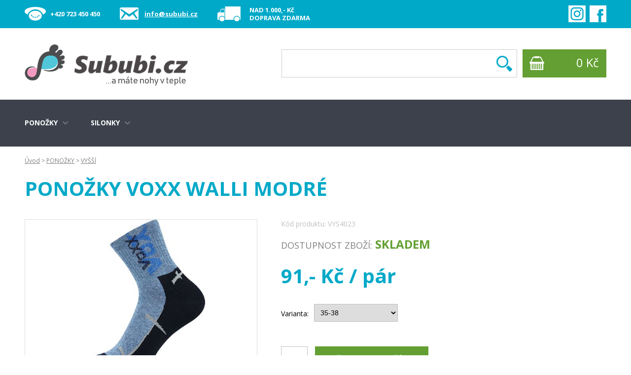

--- FILE ---
content_type: text/html; charset=utf-8
request_url: https://www.sububi.cz/cz/produkt/ponozky-voxx-walli-modre.html
body_size: 9306
content:
<!DOCTYPE html>




<html lang='cs'>
  <head><meta http-equiv="Content-Type" content="text/html; charset=utf-8" /><link href="/content/style.css?ver=9" rel="stylesheet" type="text/css" /><link href="/content/style-admin.css?ver=0" rel="stylesheet" type="text/css" /><link href="/content/responziv.css?ver=1" rel="stylesheet" type="text/css" />
    
    <!-- gritter a lightbox -->
  	<link href="/js/jquery/script.css" rel="stylesheet" type="text/css" /><meta charset="utf-8" /><meta name="description" content="Dámské-pánské sportovní ponožky VOXX, zesílené froté chodilo, velmi jemný omak, antibakteriální ochrana ionty stříbra v materiálu silproX, teplotní tř" /><meta name="keywords" content="ponožky,punčochy,podkolenky" /><meta name="author" content="Sububi.cz" /><meta name="robots" content="all" /><link href="/favicon.png" rel="shortcut icon" type="image/png" /><link href="https://fonts.googleapis.com/css?family=Open+Sans:300,400,700&amp;subset=latin-ext" rel="stylesheet" /><meta name="viewport" content="width=device-width,initial-scale=1" /><title>
	ponožky Voxx Walli modré | Sububi
</title><meta property="og:image" content="https://www.sububi.cz/cache/img/_files_catalog_catalog_33410142.png_305_305.png" /></head>
  
 
  
  <body>
    <form name="aspnetForm" method="post" action="./ponozky-voxx-walli-modre.html" id="aspnetForm">
<div>
<input type="hidden" name="__EVENTTARGET" id="__EVENTTARGET" value="" />
<input type="hidden" name="__EVENTARGUMENT" id="__EVENTARGUMENT" value="" />
<input type="hidden" name="__VIEWSTATE" id="__VIEWSTATE" value="/[base64]" />
</div>

<script type="text/javascript">
//<![CDATA[
var theForm = document.forms['aspnetForm'];
if (!theForm) {
    theForm = document.aspnetForm;
}
function __doPostBack(eventTarget, eventArgument) {
    if (!theForm.onsubmit || (theForm.onsubmit() != false)) {
        theForm.__EVENTTARGET.value = eventTarget;
        theForm.__EVENTARGUMENT.value = eventArgument;
        theForm.submit();
    }
}
//]]>
</script>



<script src="/js/jquery/min/all-min-1.7.2.js" type="text/javascript"></script><script type="text/javascript">
//<![CDATA[
var Anthem_FormID = "aspnetForm";
//]]>
</script>
<script src="/WebResource.axd?d=EVFzpZ1wlUwN3mrd1ezdfE1hyDO4K5cIG6T5n_xCFVW0lLAug_yx7405aHLGCcqMrFCrWO88G4yyO5g-ALNSjS-_90ubY1CzgC6al19ZC43Lfi1WpBk_ChgeI5bcZfIO0&amp;t=636631863740000000" type="text/javascript"></script>
<div>

	<input type="hidden" name="__VIEWSTATEGENERATOR" id="__VIEWSTATEGENERATOR" value="1C7296C2" />
	<input type="hidden" name="__EVENTVALIDATION" id="__EVENTVALIDATION" value="/[base64]" />
</div>
    
    <script type="text/javascript" src="/content/site.js?v=2"></script>
    <script type="text/javascript" src="/content/ui.dropdownchecklist-1.5-min.js"></script>
    
    <!--
    
    <div class="pop" onclick="$(this).hide();" >
      <a class="pop-window pop-info" href="#" onclick="$(this).parent().hide();">
        <span class="pop-window-obsah">
           UPOZORNĚNÍ! Vážení zákazníci, od 16.06. do 23.06. máme dovolenou. Objednávky přijaté v tomto čase budou odeslány následující den. Děkujeme za pochopení.
           <br />
           <span class="close">Zavřít</span>
        </span>
      </a>
    </div>         -->
    
    
    <div class="info-bar">
      <div class="o">
        <!-- <div class="succes">100% ZÁRUKA<br />SPOKOJENOSTI</div> -->
        <div class="phone">+420 723 450 450</div>
        <div class="email"><a href="mailto:info@sububi.cz">info@sububi.cz</a></div>
        <div class="free-delivery">NAD 1.000,- Kč<br />DOPRAVA ZDARMA</div>
        <a href="https://www.facebook.com/sububi.cz/" class="facebook"></a>
        <a href="https://www.instagram.com/sububi.cz/" class="instagram"></a>
        <div class="cl"></div>
      </div>
    </div> 
    
    <div class="head">
      <div class="o">
        <a href="/"><img src="/content/images/logo2.png" class="logo" title="Sububi.cz" alt="Sububi.cz" /></a>
        
        <div class="cmsModuleControl"></div><!-- CMSearchControl --><div class="search"><div onkeypress="javascript:return WebForm_FireDefaultButton(event, &#39;ctl00_ctl16_searchButton&#39;)">
	<input name="ctl00$ctl16$ctl01" type="text" class="search-input" onchange="__doPostBack(&#39;ctl00$ctl16&#39;,&#39;search&#39;)" /><input type="submit" name="ctl00$ctl16$searchButton" value="" id="ctl00_ctl16_searchButton" class="search-button" />
</div></div>    
        <!--
        <div class="search"><input type="text" class="search-input" /><input type="button" class="search-btn" /><div class="cl"></div></div>
        -->
        <div class="burger-ico" onclick="$('.burger-menu').toggle();"></div>
        <div class="burger-menu">
          <div class="cmsModuleControl"></div><!-- CMSearchControl --><div class="search"><div onkeypress="javascript:return WebForm_FireDefaultButton(event, &#39;ctl00_ctl17_searchButton&#39;)">
	<input name="ctl00$ctl17$ctl01" type="text" class="search-input" onchange="__doPostBack(&#39;ctl00$ctl17&#39;,&#39;search&#39;)" /><input type="submit" name="ctl00$ctl17$searchButton" value="" id="ctl00_ctl17_searchButton" class="search-button" />
</div></div>
          <div class="cl"></div>
          <div class="pop-menu">
            <a href="/">DOMŮ</a>
            <a href="/cz/clanky.html">ČLÁNKY</a>
            <a href="/cz/obchodni-podminky.html">OBCHODNÍ PODMÍNKY</a>
            <a href="/cz/kontakt.html">KONTAKT</a>
          </div>  
        </div> 
        
        
<a class="basket-info" href="/cz/kosik.html" class="value"><span>0 Kč</span></a>

 
        
        
        
        <div class="cl"></div> 
      </div> 
    </div>
    
    <div class="menu-bar">
      <div class="o">
        
        <div class="cmsTree">
	
	<div class="tree-level-0">
		<ul class="cmsTreeUL"><li id="ctl00_ctl19_parsedControl_23689" class="tree-item has-submenu">
	 
	<a href="/cz/katalog/ponozky.html" class=" tree-item-selected ">
    <span class="submenu-ico"></span>
    <span>PONOŽKY</span>
  </a>
	
  <div class="submenu">
		<ul>
      <li id="ctl00_ctl19_ctl01_parsedControl_23691" class="">
	    
	<a href="/cz/katalog/nizke.html" class=""><span>NÍZKÉ</span></a>
</li><li id="ctl00_ctl19_ctl01_parsedControl_23693" class="">
	    
	<a href="/cz/katalog/vyssi.html" class=""><span>VYŠŠÍ</span></a>
</li><li id="ctl00_ctl19_ctl01_parsedControl_23695" class="">
	    
	<a href="/cz/katalog/podkolenky-1.html" class=""><span>PODKOLENKY</span></a>
</li><li id="ctl00_ctl19_ctl01_parsedControl_23697" class="">
	    
	<a href="/cz/katalog/nadkolenky.html" class=""><span>NADKOLENKY</span></a>
</li><li id="ctl00_ctl19_ctl01_parsedControl_23699" class="">
	    
	<a href="/cz/katalog/ponozky-na-spani.html" class=""><span>PONOŽKY NA SPANÍ</span></a>
</li><li id="ctl00_ctl19_ctl01_parsedControl_23701" class="">
	    
	<a href="/cz/katalog/ponozky-z-merina-1.html" class=""><span>PONOŽKY Z MERINA</span></a>
</li><li id="ctl00_ctl19_ctl01_parsedControl_23703" class="">
	    
	<a href="/cz/katalog/ponozky-prstove.html" class=""><span>PONOŽKY PRSTOVÉ</span></a>
</li><li id="ctl00_ctl19_ctl01_parsedControl_23705" class="">
	    
	<a href="/cz/katalog/tapky.html" class=""><span>ŤAPKY</span></a>
</li>
    </ul>
	</div>
</li><li id="ctl00_ctl19_parsedControl_23707" class="tree-item has-submenu">
	 
	<a href="/cz/katalog/silonky.html" class="">
    <span class="submenu-ico"></span>
    <span>SILONKY</span>
  </a>
	
  <div class="submenu">
		<ul>
      <li id="ctl00_ctl19_ctl02_parsedControl_23709" class="">
	    
	<a href="/cz/katalog/ponozky-1.html" class=""><span>PONOŽKY</span></a>
</li><li id="ctl00_ctl19_ctl02_parsedControl_23711" class="">
	    
	<a href="/cz/katalog/podkolenky.html" class=""><span>PODKOLENKY</span></a>
</li><li id="ctl00_ctl19_ctl02_parsedControl_23713" class="">
	    
	<a href="/cz/katalog/nadkolenky-samodrzici.html" class=""><span>NADKOLENKY/SAMODRŽÍCÍ</span></a>
</li><li id="ctl00_ctl19_ctl02_parsedControl_23715" class="">
	    
	<a href="/cz/katalog/puncochy.html" class=""><span>PUNČOCHY</span></a>
</li><li id="ctl00_ctl19_ctl02_parsedControl_23717" class="">
	    
	<a href="/cz/katalog/tehotenske-puncochy.html" class=""><span>TĚHOTENSKÉ PUNČOCHY</span></a>
</li><li id="ctl00_ctl19_ctl02_parsedControl_23719" class="">
	    
	<a href="/cz/katalog/tvarovaci-puncochy.html" class=""><span>TVAROVACÍ PUNČOCHY</span></a>
</li><li id="ctl00_ctl19_ctl02_parsedControl_23721" class="">
	    
	<a href="/cz/katalog/leginy.html" class=""><span>LEGÍNY</span></a>
</li>
    </ul>
	</div>
</li></ul>
	</div>
	<div class="cleaner"></div>
	

</div>

        
      </div>  
    </div>
    
    <div class="responziv-tree-ico" onclick="$('.responziv-tree').toggle();">NABÍDKA PRODUKTŮ</div>
    <div class="responziv-tree">
      <div class="cmsTree">
	
	<div class="tree-level-0">
		<ul class="cmsTreeUL"><li id="ctl00_ctl20_parsedControl_23725" class="tree-item ">
	 
	<a href="/cz/katalog/ponozky.html" class=" tree-item-parent ">
    <span>PONOŽKY</span>
  </a>
	
</li></ul>
	</div>
	<div class="cleaner"></div>
	

</div>

    </div>
    
    <div class="obsah">
    
      	




    <!-- CMObjectControl --><div id="ctl00_formContentPlaceHolder_ctl00_parsedControl_23727">  
</div>
      
    <div id="ctl00_formContentPlaceHolder_ctl01_parsedControl_23729">
    <div id="ctl00_formContentPlaceHolder_ctl01_ctl00_parsedControl_23731" class="cmsCatalog">
    
    <div class="pop pop-basket" style="display:none">
      <div class="pop-window">  
        <div class="pop-window-o">
          <h3>Zboží bylo přidáno do košíku</h3><br />
          <div class="info-o-produktu">
            
          </div>
          <a href="/cz/kosik.html" class="enter">DO KOŠÍKU</a>
          <a href="#" class="zavrit-pop">POKRAČOVAT V NÁKUPU</a>
        </div>
      </div>
    </div> 
    

	
	
  <div class="vypis-item">
	 <div id="ctl00_formContentPlaceHolder_ctl01_ctl00_detailProduktu" class="produkt-detail">
  <div id="productObsah32400845" class="produkt-obsah">
    
    <!-- basket informations -->
    <div class="product-basket-info-32400845" style="display: none">
      <img src="/cache/img/_files_catalog_catalog_33410142.png_200_200.png" alt="ponožky Voxx Walli modré" title="ponožky Voxx Walli modré" /><br />
      <div class="nazev-do-kosiku">ponožky Voxx Walli modré</div>
    </div>  
                               
    <!-- <a class="history-back" href="javascript:history.back();"></a> -->
    
    <!-- facebook image -->
        
    
    
    <div class="navi">    
      
  <div class="navi-obsah"> 
    <!-- strong>Nacházíte se v sekci:</strong --> 
    <a href="/">Úvod</a> 
    <span id="ctl00_formContentPlaceHolder_ctl01_ctl00_ctl00_parsedControl_23739">
	>
	<a href="/cz/katalog/ponozky.html">PONOŽKY</a>
</span><span id="ctl00_formContentPlaceHolder_ctl01_ctl00_ctl00_parsedControl_23737">
	>
	<a href="/cz/katalog/vyssi.html">VYŠŠÍ</a>
</span>
    <div class="cleaner"></div>     
  </div>


    </div>
    
    <div class="produkt-nazev">
       <h1>ponožky Voxx Walli modré</h1>  
    </div>
    
    
   
    <div class="produkt-foto" id="product_32400845">
      <div class="produkt-foto-in">
        <a rel="lightbox[32400845]" href="/cache/img/_files_catalog_catalog_33410142.png_1024_768.png">
          <img src="/cache/img/_files_catalog_catalog_33410142.png_470_400.png" alt="ponožky Voxx Walli modré" title="ponožky Voxx Walli modré" />
        </a>
      </div>
    </div>
    
    
    
    
    <div class="produkt-right">   
      <div class="produkt-kod">
         Kód produktu: VYS4023  
      </div>
    
      <div class="produkt-dostupnost">
                      <span>Dostupnost zboží:</span> <strong><span class="dostupnost-skladem">SKLADEM</span></strong>
                
        <input type="hidden" id="naSklade" value="0" />   
      </div>   
    
    
    <div class="kosik">   
      <div class="cena">
         91,- Kč / pár
      </div>  
            <div class="pridana-pole">
      
      <!--
      <cms:CMUserFieldsControl
                TreeId="32400602"
                CreateFieldData="false"
                DefinedOnly="true"
                ProductId="32400845"
                TemplateFile="detail-fields.html"
                ItemTemplateFile="detail-fields-item.html"
                r unat="server" />
      -->
      
    </div>
    <div class="cleaner"></div>   
    
   

   
   
   
   
   
   
   
   
   
   
    
    <div class="produkt-variant"><span>Varianta:</span> 
      <select id="variantSelect" onchange="updateVariant($(this).val());">
                      <option value="32402627">35-38</option>
                                <option value="32402628">39-42</option>
                                <option value="32402629">48-51</option>
                  </select>
      <div class="cleaner"></div>
    </div>
      
<div class="cleaner"></div>
      <div class="add-to-basket">
        <input type="text" id="basketCount_32400845" value="1" class="pocet-kosik" />                     
        <input type="button" id="basketButton" onclick="addToBasket('product_',32400845);" value="Přidat do košíku" class="tlacitko-kosik" />
        <div class="cleaner"></div>
      </div>

        
      <div class="cleaner"></div>
    </div>  
    <div class="cleaner"></div>
    
    

  
   
    </div>
    <div class="cleaner"></div>
    
    
    
    
    
    
       <div class="fb-icons">
  
   
      </div>
       <div class="cleaner"></div>
       

    
                 
    <div class="varianty" style="display: none">
      <h2>Varianty <span>piercing</span>u</h2>
      <div class="varianta-text">Kliknutím vyberte požadovanou variantu <span>piercing</span>u...</div> 
                  <div class="varianta rounded" id="variant32402627">
        
        
                        
                  <a rel="lightbox" href="/cache/img/_files_catalog_catalog_33410142.png_1024_768.png" ></a>
                  <a rel="mainimage" href="/cache/img/_files_catalog_catalog_33410142.png_470_400.png" ></a>  
          
          <a href="#32402627" onclick="updateVariant('32402627');">
                          </a>
        <div class="variant-nadpis">35-38</div> 
        
                  <input class="cena" type="hidden" value='91' /> 
        
        <input type="hidden" class="na-sklade" value="1" />

        <div class="cleaner"></div>
        </div>
                        <div class="varianta rounded" id="variant32402628">
        
        
                        
                  <a rel="lightbox" href="/cache/img/_files_catalog_catalog_33410142.png_1024_768.png" ></a>
                  <a rel="mainimage" href="/cache/img/_files_catalog_catalog_33410142.png_470_400.png" ></a>  
          
          <a href="#32402628" onclick="updateVariant('32402628');">
                          </a>
        <div class="variant-nadpis">39-42</div> 
        
                  <input class="cena" type="hidden" value='91' /> 
        
        <input type="hidden" class="na-sklade" value="1" />

        <div class="cleaner"></div>
        </div>
                        <div class="varianta rounded" id="variant32402629">
        
        
                        
                  <a rel="lightbox" href="/cache/img/_files_catalog_catalog_33410142.png_1024_768.png" ></a>
                  <a rel="mainimage" href="/cache/img/_files_catalog_catalog_33410142.png_470_400.png" ></a>  
          
          <a href="#32402629" onclick="updateVariant('32402629');">
                          </a>
        <div class="variant-nadpis">48-51</div> 
        
                  <input class="cena" type="hidden" value='91' /> 
        
        <input type="hidden" class="na-sklade" value="1" />

        <div class="cleaner"></div>
        </div>
                <div class="cleaner"></div>
  </div>  
    
 
  
  
    <div class="related-products">
      <h2>Další varianty</h2>
     <div class="cmsCatalogRelated">
	
	<div><div id="ctl00_formContentPlaceHolder_ctl01_ctl00_ctl02_parsedControl_23743" class="cmsCatalogRelatedItem">
	

    <div class="foto">
      <a href="/cz/produkt/ponozky-voxx-walli-svetle-sede.html">
        <img src="/cache/img/_files_catalog_catalog_33410143.png_200_150.png" alt="ponožky Voxx Walli světle šedé" title="ponožky Voxx Walli světle šedé" />
      </a>
    </div>
    <div class="nazev">
      <h2><a href="/cz/produkt/ponozky-voxx-walli-svetle-sede.html">ponožky Voxx Walli světle šedé</a></h2>
    </div>
    
</div><div id="ctl00_formContentPlaceHolder_ctl01_ctl00_ctl02_parsedControl_23745" class="cmsCatalogRelatedItem">
	

    <div class="foto">
      <a href="/cz/produkt/ponozky-voxx-walli-cerna.html">
        <img src="/cache/img/_files_catalog_catalog_33410141.png_200_150.png" alt="ponožky Voxx Walli černé" title="ponožky Voxx Walli černé" />
      </a>
    </div>
    <div class="nazev">
      <h2><a href="/cz/produkt/ponozky-voxx-walli-cerna.html">ponožky Voxx Walli černé</a></h2>
    </div>
    
</div></div>
	<div class="cleaner"></div>
</div>
		
    </div>

    
    
    <div class="cleaner"></div>
    
       <div class="delivery-info-bar">
      <div class="info-1">
        <div class="info-icon"></div>
        <div class="info-txt">
          Platba předem: 39,- Kč<br />
          Dobírka: 69,- Kč
        </div>
        <div class="cl"></div>
      </div>
      <div class="info-2">
        <div class="info-icon"></div>
        <div class="info-txt">
          Platba předem: 110,- Kč<br />
          Dobírka: 150,- Kč
        </div>
        <div class="cl"></div>
      </div>
      <div class="info-3">
        <div class="info-icon"></div>
        <div class="info-txt">
          Skladové zboží odesíláme<br />
          každý pracovní den.
        </div>
        <div class="cl"></div>
      </div>
      <div class="cl"></div>
   </div>
    <div class="cleaner"></div>
    
   
    <div class="produkt-info">
      <div class="tabs">
        <a class="tab" href="#popis" ><span>Popis</span></a>  

       
        <a class="tab" href="#pribuzne" ><span>Dotazy (0)</span></a> 


        <!--a class="tab" href="#pribuzne" ><span>Podobné produkty</span></a-->
  
      </div> 
      <div class="cleaner"></div>
      <div class="tabs-obsah">
          
          <div id="popis" class="product-text tab-obsah">
             <div class="tab-o"> <p>Dámské-pánské sportovní ponožky VOXX, zesílené froté chodilo, velmi jemný  omak, antibakteriální ochrana ionty stříbra v materiálu silproX,  teplotní třída: B</p>
<p> </p>
<div class="table-headline">MATERIÁLOVÉ SLOŽENÍ</div>
<table class="materials">
<tbody>
<tr>
<td>CO | bavlna</td>
<td>70 %</td>
</tr>
<tr>
<td>PPS | polypropylen silproX</td>
<td>25 %</td>
</tr>
<tr>
<td>EA | elastan</td>
<td>5 %</td>
</tr>
</tbody>
</table>    </div>
          </div>
          
         

  
          <div id="dotazy" class="produkt-dotazy tab-obsah" >
            <div class="tab-o">  
              <div id="ctl00_formContentPlaceHolder_ctl01_ctl00_DotazProduktu_diskuze" class="diskuze">
  
	
	<div class="cleaner"></div>
  
  <div class="diskuze-form">
    <strong class="add-quest">Přidat dotaz</strong>
    <br /><br />
    <input name="ctl00$formContentPlaceHolder$ctl01$ctl00$DotazProduktu$Edit_WM26_Parent" type="hidden" id="ctl00_formContentPlaceHolder_ctl01_ctl00_DotazProduktu_Edit_WM26_Parent" class="wm26_parent" />
    
    <div class="dis-left">
    <div class="dis-name">Jméno:</div> <input name="ctl00$formContentPlaceHolder$ctl01$ctl00$DotazProduktu$Edit_Nick" type="text" id="ctl00_formContentPlaceHolder_ctl01_ctl00_DotazProduktu_Edit_Nick" class="wm26_nick" CssClass="req-string" /><div class="cleaner"></div>
    <div class="dis-mail">E-mail:</div> <input name="ctl00$formContentPlaceHolder$ctl01$ctl00$DotazProduktu$Edit_Email" type="text" id="ctl00_formContentPlaceHolder_ctl01_ctl00_DotazProduktu_Edit_Email" class="wm26_email" CssClass="req-string" /><div class="cleaner"></div>
    </div>
    <div class="dis-right">
    <div class="dis-text">Text zprávy:</div>
    <textarea name="ctl00$formContentPlaceHolder$ctl01$ctl00$DotazProduktu$Edit_Text" id="ctl00_formContentPlaceHolder_ctl01_ctl00_DotazProduktu_Edit_Text" class="req-string diskuse-textarea" cols="1" rows="1"></textarea>
    <div class="cleaner"></div>
    </div>
    
    
    <div class="cleaner"></div>
    <div class="error"></div>
    <div class="cleaner"></div>
    <input type="button" value="Odeslat" class="tlacidlo" />
    <div class="cleaner"></div>
  </div>
  <div class="cleaner"></div>
  
  
      
  <script language="javascript" type="text/javascript">

  
  $(function () {
     
     
			$('.tlacidlo').formValidator({
				onSuccess	: function() 
          { 
               __doPostBack('ctl00$formContentPlaceHolder$ctl01$ctl00$DotazProduktu','save'); 
          },
				scope		: '.diskuze',
				errorDiv	: '.error',
				errorMsg		: 	{
								reqString		:	'Všechny položky jsou povinné!',
								reqMailNotValid	:	'E-Mail není platný!',
								reqMailEmpty	:	'Tučně zvýrazněné položky jsou povinné!',
                reqNum : 'Chybně zadané číslo!'
							}
			});
				});
				
 
	 
	</script>
  
</div><input name="ctl00$formContentPlaceHolder$ctl01$ctl00$DotazProduktu$ctl00" type="hidden" value="7HjL4SC1mU5vPWEjoIr1hQ==" />
            </div>
          </div>
          
          <!-- div id="pribuzne" class="related-products tab-obsah" >
          <div class="tab-o">  <cms:CMcatalogRelatedControl ParentProduct="32400845"  r unat="server" />    </div>
          </div-->
          
      </div>
    </div>
    <div class="cleaner"></div>
  </div>
  
  
	
</div>
  </div>
	
  <div class="cleaner"></div>
	
	<div class="cleaner"></div>
</div>
      
<!-- catalog.html -->       
</div>
  




        

    

    </div>
    
    <div class="footer">
      <div class="footer-menu">
        <div class="o">
          <div class="group">
            <div class="group-nadpis">Informace</div>         
            <div id="ctl00_ctl21_parsedControl_23749" class="cmsMenu">
	
	<div class="menu-level-0">
		<ul class="menu-level-0">
			<li id="ctl00_ctl21_parsedControl_23751" class="menu-level-0 menuItem_32400082 ">
	
    	<a href="/cz/kontakt.html">
  		<span>Kontakt</span>
	</a>
	
</li><li id="ctl00_ctl21_parsedControl_23753" class="menu-level-0 menuItem_33406502 ">
	
    	<a href="/cz/clanky.html">
  		<span>Články</span>
	</a>
	
</li><li id="ctl00_ctl21_parsedControl_23755" class="menu-level-0 menuItem_33409124 ">
	
    	<a href="/cz/zasilani-novinek.html">
  		<span>Zasílání novinek</span>
	</a>
	
</li><li id="ctl00_ctl21_parsedControl_23757" class="menu-level-0 menuItem_32400088 ">
	
    	<a href="/cz/obchodni-podminky.html">
  		<span>Obchodní podmínky</span>
	</a>
	
</li><li id="ctl00_ctl21_parsedControl_23759" class="menu-level-0 menuItem_33409019 ">
	
    	<a href="/cz/ochrana-osobnich-udaju.html">
  		<span>Ochrana osobních údajů</span>
	</a>
	
</li>
		</ul>
	</div>
	
	<div class="cleaner"></div>
</div>
          </div>
          <div class="group">
            <div class="group-nadpis">Vše o nákupu</div>           
            <div id="ctl00_ctl22_parsedControl_23761" class="cmsMenu">
	
	<div class="menu-level-0">
		<ul class="menu-level-0">
			<li id="ctl00_ctl22_parsedControl_23763" class="menu-level-0 menuItem_32400091 ">
	
    	<a href="/cz/doprava.html">
  		<span>Doprava</span>
	</a>
	
</li><li id="ctl00_ctl22_parsedControl_23765" class="menu-level-0 menuItem_32400094 ">
	
    	<a href="/cz/platebni-metody.html">
  		<span>Platební metody</span>
	</a>
	
</li><li id="ctl00_ctl22_parsedControl_23767" class="menu-level-0 menuItem_32400125 ">
	
    	<a href="/cz/tabulka-velikosti.html">
  		<span>Tabulka velikostí</span>
	</a>
	
</li><li id="ctl00_ctl22_parsedControl_23769" class="menu-level-0 menuItem_32402814 ">
	
    	<a href="/cz/nejcastejsi-dotazy.html">
  		<span>Nejčastější dotazy</span>
	</a>
	
</li>
		</ul>
	</div>
	
	<div class="cleaner"></div>
</div>            
          </div>
          <!--
          <div class="group">
            <div class="group-nadpis">Zajímavé stránky</div>           
            <div id="ctl00_ctl23_parsedControl_23771" class="cmsMenu">
	
	<div class="menu-level-0">
	</div>
	
	<div class="cleaner"></div>
</div>           
          </div>
          <div class="group">
            <div class="group-nadpis">Další naše e-shopy</div>           
            <div id="ctl00_ctl24_parsedControl_23773" class="cmsMenu">
	
	<div class="menu-level-0">
	</div>
	
	<div class="cleaner"></div>
</div>            
          </div>
          -->
          <div class="foot-right">
            <div class="foot-payments">
              <a class="delivery-href" href="/cz/doprava.html"></a>
              <a class="payments-href" href="/cz/platebni-metody.html"></a>            
            </div>
            <div class="cl"></div>
          </div>
          <div class="cl"></div>
        </div>
      </div>
      <div class="footer-copy">
        <div class="o">
          <span>Všechna práva vyhrazena &copy;2017 <a href="/admin/">Sububi.cz</a>, <a href="https://www.ingenius.cz" target="ingenius">tvorba stránek: InGenius</a> </span>  <br />
          <div class="eet">Podle zákona o evidenci tržeb je prodávající povinen vystavit kupujícímu účtenku. Zároveň je povinen zaevidovat přijatou tržbu u správce daně online; v případě technického výpadku pak nejpozději do 48 hodin.</div>
        </div>
      </div>
    </div>

    
<script src="/WebResource.axd?d=NgJONr7swNGDDLkzPjYA86OftwaJ-9XoQNodA9O6RSQSvidnoBGh3yW_1KT7NptfV0NR6V8Cs0-MOYEbUFBOWhW9kUV4VrK_jaXGmGYeieo1&amp;t=638901598200000000" type="text/javascript"></script>
</form>
    
    
    <!-- Global site tag (gtag.js) - Google Analytics -->
    <script async src="https://www.googletagmanager.com/gtag/js?id=UA-111443151-2"></script>
    <script>
      window.dataLayer = window.dataLayer || [];
      function gtag(){dataLayer.push(arguments);}
      gtag('js', new Date());
    
      gtag('config', 'UA-111443151-2');
    </script>

    
    <!-- Smartsupp Live Chat script -->
    <script type="text/javascript">
    var _smartsupp = _smartsupp || {};
    _smartsupp.key = 'a266d1e0b8e2e7e706d5204f5244b9bc068c3659';
    window.smartsupp||(function(d) {
      var s,c,o=smartsupp=function(){ o._.push(arguments)};o._=[];
      s=d.getElementsByTagName('script')[0];c=d.createElement('script');
      c.type='text/javascript';c.charset='utf-8';c.async=true;
      c.src='https://www.smartsuppchat.com/loader.js?';s.parentNode.insertBefore(c,s);
    })(document);
    </script>


  </body>
</html>




--- FILE ---
content_type: text/css
request_url: https://www.sububi.cz/content/style.css?ver=9
body_size: 6753
content:
/* BASIC SETTINGS */
*{margin:0px;padding:0px;}
.cleaner, .cl {clear: both; visibility:hidden;display: block;}
body{font-family: 'Open Sans', sans-serif; font-size: 13px; text-align: center;}
.invisible{display: none;}
a img{border:none;}
ul{padding-left: 15px;}

/* info bar */
.info-bar{width: 100%; height: 57px; background-color: #00a9c8; }
.o{width: 1180px; margin:0px auto; text-align: left;}
.succes{background-image:url(images/succes.png);background-repeat:no-repeat;background-position:left;padding-left:45px;font-size:13px;font-weight:bold;color:#fff;float:left;margin-top:9px;line-height:16px;padding-top:3px;}
.free-delivery{background-image:url(images/deliver.png);background-repeat:no-repeat;background-position:left;padding-left:65px;font-size:13px;font-weight:bold;color:#fff;float:left;line-height:16px;padding-top:1px;margin-top:11px;margin-left:40px;}
.phone{font-size:13px;font-weight:bold;color:#fff;float:left;line-height:32px;padding-top:1px;margin-top:11px;margin-left:0;background-image:url(images/phone.png);background-repeat:no-repeat;background-position:left;padding-left:52px;}
.email{font-size:13px;font-weight:bold;color:#fff;float:left;line-height:32px;padding-top:1px;margin-top:11px;margin-left:40px;background-repeat:no-repeat;background-position:left;padding-left:50px;background-image:url(images/mail.png);}
.email a{color:#fff;}
.facebook{float: right; background-image: url(images/fb.png); width: 34px; height: 34px; margin-top: 11px;}
.instagram{float: right; background-image: url(images/instagram.png); width: 35px; height: 34px; margin-top: 11px; margin-right: 8px;}
.googleplus{float: right; background-image: url(images/gplus.png); width: 35px; height: 34px; margin-top: 11px; margin-right: 8px;}

/* hlavička webu */
.head{width: 100%; height: 145px; background-color: #fff;}
.logo {margin-top: 33px;float: left;}
.search{width:476px;height:55px;border:1px solid #cccccd;float:left;margin-top:43px;margin-left:190px;}
.search .search-input{border:none;font-size:18px;float:left;margin-top:16px;margin-left:14px;width:408px;}
.search .search-button{width:32px;background:none;height:32px;background-image:url(images/search.png);border:none;margin-top:12px;float:left;margin-left:13px;cursor:pointer;}
.basket-info{float:right;width:50px;height:50px;background-color:#639F32;color:#fff;font-size:24px;background-image:url(images/basket.png);background-repeat:no-repeat;background-position:14px 14px;margin-top:43px;height:57px;width:170px;}
.basket-info span{display:inline-block;float:right;margin-right:15px;margin-top:10px;}

/* horní menu */
.menu-bar{height: 95px; width: 100%; background-color: #3c414c; }
.menu-bar ul.cmsTreeUL{list-style-type: none; list-style-position: inside; margin:0; padding:0; }
.menu-bar ul.cmsTreeUL li{display: block; float: left; margin-right: 45px;}
.menu-bar ul.cmsTreeUL li a{color:#fff; font-size: 14px; text-transform: uppercase; font-weight: bold; text-decoration: none; padding-top: 37px; display: inline-block; padding-bottom: 38px;}
.menu-bar ul.cmsTreeUL li a:hover{text-decoration: underline;}
.submenu-ico {display: inline-block;width: 12px;height: 6px;background-image: url(images/has-submenu.png);margin-top: 7px;float: right;margin-left: 10px;}
.menu-bar ul.cmsTreeUL li .submenu{background-color:#6e6e6e;position:absolute;width:250px;padding-bottom:15px;z-index:20;display:none;}
.menu-bar ul.cmsTreeUL li .submenu ul li{margin:0;float:none;}
.menu-bar ul.cmsTreeUL li .submenu ul li a{padding:0;padding-left:20px;padding-right:20px;padding-top:15px;}
.menu-bar ul.cmsTreeUL li.has-submenu:hover .submenu{display: block;}
.menu-bar ul.cmsTreeUL li .submenu ul li a:hover{text-decoration: underline;}

/* produkty */
.obsah{width: 1180px; margin:0px auto; text-align: left;}
.hlavni-nadpis{color:#00a9c8; font-size: 40px; font-weight: bold; text-transform: uppercase; margin-top: 70px; margin-bottom: 45px;}
.produkt{width: 285px; height: 415px; border:1px solid #bfbfbf; margin-right: 10px; margin-bottom: 25px; float: left; position: relative;}
.produkt:nth-child(4n){margin-right: 0;}
.produkt-img{margin-top:24px;margin-left:24px;overflow:hidden;}
.produkt-img .inner{width:235px;height:220px;display:table-cell;vertical-align:middle;text-align:center;}
.produkt-img .inner img{max-width:235px;max-height:220px;}
.produkt-nadpis {
	font-size: 18px;
	color: #3c414c;
	text-transform: uppercase;
	padding: 24px;
	font-weight: bold;
	padding-bottom: 10px;
	height: 44px;
	overflow: hidden;
}
.produkt-cena{font-size:26px;font-weight:bold;color:#00a9c8;padding-left:24px;padding-bottom:20px;padding-bottom:15px;}
.produkt-bezna-cena{color:gray;padding-left:24px; text-decoration: line-through;}
.pod-nadpis{color:#3c414c; font-size: 40px; font-weight: bold; text-transform: uppercase; margin-top: 50px; margin-bottom: 45px;}
a.to-detail{position: absolute; left:0; top:0; width: 285px; height: 415px;z-index:50; background-image: url(images/overlay.png); display: none;}
.produkt:hover a.to-detail{display: block; opacity:0.5;}
span.lupa{width: 50px; height: 50px; background-image: url(images/search.png); display: inline-block; background-color: #000; background-repeat: no-repeat; background-position: center;}

/* detail produktu */
.navi{color:gray; font-size: 12px; padding-top: 20px; padding-bottom: 20px;}
.navi a{color:gray;} 
.produkt-nazev{color:#00a9c8; text-transform: uppercase;margin-bottom: 35px;}
.produkt-nazev h1{font-size: 40px; }
.produkt-foto {float: left;width: 470px;height: 320px;margin-right: 48px;overflow: hidden; text-align: center; border:1px solid #dedede;}
.produkt-foto-in{display: table-cell; height: 320px; vertical-align: middle; width: 470px;}
.produkt-foto img{max-width: 470px; max-height: 320px;}
.produkt-right{float:left;width:660px;}
.produkt-kod{font-size:14px;color:silver;margin-bottom:15px;}
.produkt-dostupnost{text-transform:uppercase;font-size:24px;}
.produkt-dostupnost span{color:gray;font-size: 18px;}
.produkt-dostupnost span.dostupnost-skladem{color:#639F32;font-size: 24px;}
.produkt-dostupnost span.dostupnost-dotaz{color:red;font-size: 24px;}
.produkt-detail .cena{font-size:40px;font-weight:bold;color:#00a9c8;margin-top:20px;margin-bottom:5px;}
.produkt-detail .produkt-bezna-cena{color:gray;padding-left:0px; text-decoration: line-through; margin-bottom: 55px; font-size: 14px;}
.kosik .pocet-kosik{font-size:20px;text-align:center;width:40px;height:40px;border:1px solid silver;padding:6px;float:left;}
.tlacitko-kosik{color:#fff;background:#639F32;float:left;border:none;text-transform:uppercase;font-size:18px;padding:15px 30px;height:54px;margin-left:15px;cursor:pointer;}
.produkt-info {margin-top: 45px;}
.product-text{color:#7e7e7e;line-height:24px;}
.add-to-basket{margin-top:30px;}
.produkt-variant{margin-top:30px;}
.produkt-variant span{display:inline-block;float:left;font-size:14px;margin-top:10px;margin-right:11px;}
.produkt-variant select{padding:8px;min-width:170px;float:left;font-size:14px;border:1px solid #bebebe;margin-bottom:20px;}

.related-products{margin-top: 50px;}
.related-products h2{color:#00a9c8;font-weight:normal;font-size:30px;margin-bottom:30px;border-bottom:1px solid #dedede;padding-bottom:22px;}
.cmsCatalogRelatedItem{float:left;border:1px solid #dedede;padding:25px;text-align:center;width:219px;margin-right:32px;margin-bottom:32px;}
.cmsCatalogRelatedItem:nth-child(4n){margin-right: 0;}
.cmsCatalogRelatedItem .foto{width: 220px; height: 150px; margin-bottom: 15px;}
.cmsCatalogRelatedItem .foto img{}
.cmsCatalogRelatedItem .nazev{height: 53px; overflow: hidden; line-height: 23px;margin-top: 10px;}
.cmsCatalogRelatedItem .nazev h2{font-size:18px;border:none;margin-bottom:0;padding-bottom:0px;}
.cmsCatalogRelatedItem .nazev h2 a{color:#000; text-decoration: none; text-transform: uppercase;}

.delivery-info-bar{color:#fff;margin-top:40px;}
.info-1,.info-2,.info-3{float:left;width:390px;margin-right:5px;height:80px;}
.info-txt{font-size:16px;margin-top:17px;}
.info-3{margin-right:0;}
.info-icon{width:100px;height:60px;float:left;background:none;margin-left:10px;margin-top:10px;margin-right:16px;overflow:hidden;text-align:center;}

.info-1{background-image: url(images/info-3.jpg);}
.info-2{background-image: url(images/info-2.jpg);}
.info-3{background-image: url(images/info-1.jpg);}

.tabs .tab{display: inline-block; margin-right: 2px; margin-bottom: 2px; background-color: #f4f4f4; padding:15px 30px; text-transform: uppercase; color:#000; text-decoration: none; font-size: 14px;}
.tabs-obsah{border:1px solid #dedede;padding:25px;font-size:14px;}
.cmsGalleryItem{float:left;display:block;margin-right:10px;margin-bottom:10px;width:217px;height:160px;text-align:center;overflow:hidden; border:1px solid #dedede;}
.cmsGalleryItem:nth-child(5n){margin-right:0;}
.cmsGalleryItem img{max-width:215px;max-height:157px;}
.cmsPhotoTitle{display:none;}
.diskuze-form{background:#f9f9f9;padding:30px;margin-top:35px;border:1px solid #cecece;}
#fotky{display:none;}
#dotazy{display:none;}
.diskuze-item{background:#fafafa;padding:30px;margin-bottom:12px;}
.diskuze-datum{float:left;margin-right:50px;text-transform:uppercase;font-weight:bold;}
.diskuze-nick{text-transform:uppercase;float:left;font-weight:bold;}
.diskuze-text{border-top:1px solid #dedede;margin-top:12px;padding-top:25px;font-style:italic;}
.dis-name{margin-bottom:25px;}
.dis-name,.dis-mail{float:left;text-transform:uppercase;width:105px;color:#6e6e6e;padding-top:10px;}
.diskuze-form input{padding:10px;border:1px solid #cecece;float:left;width:310px;}
.add-quest{font-size:20px;text-transform:uppercase;color:#00a9c8;display:inline-block;margin-bottom:10px;}
.dis-left{float:left;margin-right:60px;}
.dis-right{float:left;width:565px;}
.dis-text{float:left;text-transform:uppercase;width:105px;color:#6e6e6e;padding-top:10px;}
.diskuse-textarea{padding:10px;border:1px solid #cecece;float:left;width:435px;font-size:14px;font-family:open sans;height:72px;}
.diskuze-form input.tlacidlo{display:inline-block;text-transform:uppercase;font-size:15px;padding:10px 20px;cursor:pointer;border:none;background-color:#00a9c8;color:#fff;margin-top:55px;}

.pop{background-image: url(images/overlay.png); width: 100%; height: 100vh; position: fixed; z-index:300; left:0; top:0;}
.pop-window{width: 450px; padding:25px; background-color: #fff; margin:0px auto; margin-top: 80px; text-align: center;}
.pop-window h3{color:#00a9c8;text-transform:uppercase;font-size:22px;}
.nazev-do-kosiku{text-transform:uppercase;margin-top:15px;font-size:18px;color:#1e1e1e;margin-bottom:25px;}
a.enter{background-color:#639F32;padding:10px 20px;color:#fff;text-transform:uppercase;display:inline-block;margin-left:3px;margin-right:3px;text-decoration:navajowhite;font-size:14px;font-weight:bold;}
a.zavrit-pop{background-color:#6e6e6e;padding:10px 20px;color:#fff;text-transform:uppercase;display:inline-block;margin-left:3px;margin-right:3px;text-decoration:navajowhite;font-size:14px;}
.nadpis-katalog h1{color:#00a9c8;font-size:40px;font-weight:bold;text-transform:uppercase;margin-top:20px;margin-bottom:45px;}
#catalogSort_Filter{background-color:#f4f4f4;padding:20px;margin-bottom:30px;}
.sort{float:left;font-size:13px;}
.view-count{float:right;font-size:13px;}
#sortSelect{padding:7px;width:180px;float:left;margin-right:25px;}
.sort-filter-nazev{float:left;margin-right:11px;padding-top:8px;}
.smer-trideni{float:left;text-transform:uppercase;font-size:11px;display:inline-block;background-color:#dedede;padding:8px;margin-right:4px;color:#fff;text-decoration:navajowhite;}
.smer-trideni.selected{background-color:#7e7e7e;}
.view-count span{float:left;margin-right:11px;padding-top:8px;}
.view-count select{padding:7px;width:180px;float:left;}

h1.basket-h{color:#00a9c8;font-size:40px;font-weight:bold;text-transform:uppercase;margin-top:70px;margin-bottom:45px;}
.kosik-head{background:#f7f7f7;padding:15px;font-size:16px;border-bottom:1px solid #dedede;}
.kosik-nazev,.kosik-pocet,.kosik-total,.kosik-delete{float:left;}
.basketItem{border:1px solid #eeeeee;padding:15px;margin-top:10px;}
.kosik-nazev{width:700px;}
.kosik-pocet{width:150px;}
.kosik-total{width:160px;}
.kosik-img{float:left;margin-right:20px;}
.kosik-zprava{font-size:18px;margin-top:31px;font-weight:bold;color:#639F32;}

.naz-produktu{font-size: 14px; display: block; color:#000; text-transform: uppercase;}
.bitem-skladem{font-size: 11px; color:gray;}
.bitem-objednat{font-size: 11px; color:gray;}
.kosik-pocet input{padding:9px;font-size:14px;text-align:center;width:44px;border:1px solid #dedede;}
.basketItem .kosik-total{width:160px;font-size:14px;padding-top:10px;}
.basketItem .kosik-delete a{font-size:14px;text-transform:uppercase;color:red;padding-top:10px;display:inline-block;}
.kosik-souhrn{margin-top:45px;font-size:25px;font-weight:bold;color:#00a9c8;}
td.price-popis{padding-right: 15px; font-weight: normal; color:gray;}
.samolepky{display: none;}
.tlacitka-big, .tlacitka{margin-top: 40px; margin-bottom: 70px;}
.tlacitka-big input,.tlacitka input{float:left;border:none;background-color:#6e6e6e;padding:14px 41px;text-transform:uppercase;cursor:pointer;margin-right:10px;font-size:15px;color:#fff;}
.tlacitka-big input.ord,.tlacitka input.ord{background-color:#639F32;font-weight:bold;}
.doprava-platba{border:1px solid #dedede;padding:25px;margin-bottom:40px;font-size:14px;position:relative;}
h1.basket-h.ord-nad{color:#00a9c8;font-size:40px;font-weight:bold;text-transform:uppercase;margin-top:70px;margin-bottom:0px;}
.order-loading{background-image:url(images/overlay.png);position:absolute;margin-left:-25px;width:100%;margin-top:-25px;height:100%;text-align:center;display:none;}
.order-loading img{margin-top:80px;}
.doprava{float:left;width:45%;margin-right:5%;}
.doprava img{margin-bottom:30px;margin-left:5px;}

.platba{float:left;width:45%;}
.zpusob-dopravy input,.zpusob-platby input{float:left;margin-right:8px;margin-top:4px;margin-bottom:7px;}
.cena-dopravy{font-size:18px;margin-top:10px;}
.info-blok-pop{display:none;}
.dodani{border:1px solid #dedede;padding:25px;margin-bottom:40px;font-size:14px;position:relative;}
.form-left{float:left;width:45%;margin-right:5%;}
.form-right{float:left;width:45%;}
.dodani-popis{float:left;width:170px;padding-top:9px;}
.dodani-pole input{padding:7px;width:315px;margin-bottom:12px;border:1px solid #dedede;font-size:14px;}
.dodaci-adresa{display:none;}
.dodaci-adresa-btn{color:gray;}
.dodani-pole textarea{padding:7px;width:315px;margin-bottom:12px;border:1px solid #dedede;font-size:14px;}
.dodani-pole-check{float:left;margin-right:20px;}
.dodani-pole input.error-input{border:1px solid red;}
#errorDiv{color:red;}

.obsah .cmContent h1{color:#00a9c8; font-size: 40px; font-weight: bold; text-transform: uppercase; margin-top: 70px; margin-bottom: 20px;}
.obsah .cmContent a{color:#00a9c8;}

/* footer */
.footer-menu{background-color: #3c414c; width: 100%; height: auto; padding-top: 80px; padding-bottom: 80px; color:#fff; margin-top: 40px;}
.footer-copy{width:100%;height:70px;background-color:#2b2f37;color:#fff;font-size:12px;line-height:21px;}
.footer-copy .o div{color:#7e7e7e;}
.footer-copy span{display: inline-block; padding-top: 16px;}
.footer-copy a{color:#fff;}
.group{float: left; width: 260px; margin-right: 30px;}
.group:nth-child(4n){margin-right: 0;}
.group-nadpis{color:#fff; font-size: 18px; margin-bottom: 25px; font-weight: bold;}
.group ul{list-style-type: none; list-style-position: inside; padding:0; margin:0;}
.group .menu-level-0 a{color:#dedede; text-decoration: none; font-size: 13px; line-height: 21px;}
.group .menu-level-0 a:hover{text-decoration: underline;}

.obsah .cmContent table{border-collapse: collapse;}
.obsah .cmContent table td{border:1px solid #dedede; padding:5px;}

.payment-desc{margin-bottom: 15px;font-style: italic;color: #9e9e9e;display: block;padding-left: 21px;margin-top: 3px;font-size: 11px;}

.pages {height: 25px;margin-top: 30px;text-align: center;}
.pages span{background:none repeat scroll 0 0 #3c414c;border:medium none;color:#fff;font-weight:bold;margin-right:3px;padding:10px;text-decoration:none;}
.pages a{background:none repeat scroll 0 0 #3c414c;border:medium none;color:#fff;font-weight:bold;margin-right:3px;padding:10px;text-decoration:none;}
.pages a:hover,.pages span.page-selected{background:none repeat scroll 0 0 #00a9c8;border:medium none;color:white;font-weight:bold;}

.zjistit-dostupnost{background:none repeat scroll 0 0 #f3f3f3;margin-top:20px;padding:12px; width: 450px;}
.zjistit-dostupnost fieldset{border:none;}
.zjistit-dostupnost .input input{border:1px solid silver;float:left;margin-bottom:6px;padding:4px;width:286px;}
.zjistit-dostupnost .input input.error-input{border:1px solid red;}
.zjistit-dostupnost label{display:block;float:left;padding-top:4px;width:150px; font-size: 13px;}
.zjistit-dostupnost #orderSubmit{background-color:#00a9c8;border:medium none;color:#fff;cursor:pointer;margin-top:15px;padding:6px; text-transform: uppercase; font-weight: bold;}
.zjistit-dostupnost #orderSubmit:hover{opacity:0.8;}
.zjistit-dostupnost #errorDiv{display: none !important;}
.zjistit-dostupnost .dodani-popis-check, .zjistit-dostupnost a {
	font-size: 14px;
}
.zjistit-dostupnost .pole-check label {
	width: auto;
	margin-top: 8px;
  margin-right: 5px;
}

.stock {
	width: 74px;
	height: 26px;
	background-image: url(../images/skladem.png);
	position: absolute;
	right: -1px;
	top: 41px;
}


/* multi check for filter */

.uf-filter-item {
	float: left;
	background: #eaeaea;
	padding: 12px;
	margin-top: 15px;
	margin-right: 10px;
  height: 26px;
}
.uf-filter-item label{margin-right: 10px; float: left; margin-top: 4px; display: none; }
.uf-filter-item select{padding:3px; float: left; min-width: 80px;}

.fieldfilter-btn {float: left;margin-top: 16px;background-color: #6f6f6f;color: #fff;padding: 16px;border: none;font-size: 13px;text-transform: uppercase;height: 48px;cursor: pointer;}
.skryty-produkt {color: #FF0000;font-weight: bold;position: absolute;background: #dedede;width: 96%;text-align: center;padding: 2%;text-transform: uppercase;}
.ikony-platby {width: 462px;height: 50px;background-image: url(../images/payments.png);display: inline-block;margin-left: 21px;margin-top: 8px;}
.clanek-nahled {background: none repeat scroll 0 0 #eeeeee; margin-bottom: 20px; padding: 15px;}

.faq {margin-bottom: 70px;}
.faq .clanek-nadpis{cursor: pointer;}
.faq .clanek-nadpis:hover{text-decoration: underline;}
.faq .clanek-text{margin-top: 10px;}

.info-bar a:hover{opacity:0.7;}

.ui-dropdownchecklist-dropcontainer {background-color: #eaeaea;padding: 10px;margin-top: 13px;margin-left: -12px;min-width: 89px;}
.ui-dropdownchecklist.ui-dropdownchecklist-selector-wrapper {margin-top: 4px;}
.ui-dropdownchecklist {width: auto !important; z-index: 110 !important;}
.ui-dropdownchecklist-item {padding: 5px;height: 20px;display: block;text-align: left;}
.ui-dropdownchecklist-item input {margin-right: 10px; float: left; margin-top: 7px; }
.ui-dropdownchecklist-item label {display: inline;}
.ui-dropdownchecklist-selector {width: auto !important;} 
.ui-dropdownchecklist-text {width: auto !important;cursor: pointer;} 

.foot-payments{background-image: url(images/payments2.png); width: 583px; height: 105px; float: right; display: block;}
.payments-href{display:block;float:left;width:456px;height:89px;margin-top:8px;}
.delivery-href{display:block;float:left;width:99px;height:89px;margin-left:9px;margin-top:8px;margin-right:9px;}

.clanky{margin-top: 35px; padding-bottom: 35px;}
.clanek-nadpis {margin-bottom: 15px;}
.clanek-nadpis a{color:#000; font-weight: normal;}
.clanek-image {float: left;margin-right: 25px;width: 240px;height: 160px; overflow: hidden;}
.clanek-image img{width: auto; height: 160px;}
.article-more{padding:7px 17px;background-color:#8C8F8F;color:#fff;text-decoration:none;display:inline-block;}

h1.nadpis-clanek {color: #00a9c8;font-size: 40px;font-weight: bold;text-transform: uppercase;margin-top: 70px;margin-bottom: 40px;}
.clanek-image-detail {float: left;margin-right: 30px;margin-bottom: 20px;width: 300px;height: 200px;overflow: hidden;}
.back-to-article{padding:7px 17px;background-color:#8C8F8F;color:#fff;text-decoration:none;display:inline-block; margin-bottom: 40px;}

.clanek .cmsGalleryItem:nth-child(5n){margin-right: 10px;}


.pop{width: 100%; height: 100%; position: fixed; z-index:10000; background-image: url('../images/overlay.png'); text-align: center; display: none; border: 2px solid #fff;}
a.pop-window{width: 650px; height: auto;/*250px;*/ margin:0px auto; margin-top: 150px; display: block; color:#fff; text-decoration: none; background-image: url('../images/popup.jpg'); text-align: left;}
span.pop-window-obsah{padding:30px; color:#fff; line-height: 21px; font-size: 16px; display: block;}
span.text1{font-size: 30px; color:#fff; line-height: 40px;}

a.pop-window.pop-info {
	background-image: none;
	background-color: #303030;
	border: solid 2px white;
}
.pop-info span.pop-window-obsah {
	font-size: 30px;
	line-height: 47px;
	text-align: center;
	padding-top: 40px;
}
.pop-info .close {
	margin-top: 20px;
	display: block;
	padding: 10px;
	background-color: #dedede;
	width: 130px;
	margin-left: 190px;
	color: black;
}

/* zasilkovna */
.zasilkovna{margin-right: 40px;}
.zasilkovna-box{margin-top:20px;background-color:#d6d6d6;padding:20px;}
#open-packeta-widget{background-color:#4e8809;    color:white;    padding:10px;    font-size:14px;    font-weight:bold;    width:230px;    text-align:center;    cursor:pointer;    }
.zasilkovna-selected-place{margin-top:20px;display:block;padding:5px;width:calc(100% - 10px);}
.zasilkovna-pop{position:fixed; left:0; top:0; background-image:url(../images/overlay.png); text-align:left; width:100%; height:100vh; display:none;z-index: 100;}
.zasilkovna-window{margin-top:5vw;}
.zasilkovna-window iframe{width:50vw !important; margin-left:25vw;}
#packeta-widget{display:none;border:hidden;height:600px;}
/* Custom,iPhone Retina */
@media only screen and (min-width:320px){#packeta-widget{width:320px;} }
/* Extra Small Devices,Phones */
@media only screen and (min-width:480px){#packeta-widget{width:480px;} }
/* Small Devices,Tablets */
@media only screen and (min-width:768px){#packeta-widget{width:768px;} }
/* Medium Devices,Desktops */
@media only screen and (min-width:992px){#packeta-widget{width:992px;} }
/* Large Devices,Wide Screens */
@media only screen and (min-width:1200px){#packeta-widget{width:1200px;} }

.zasilkovna-selected-place.error-input {
	border: 1px solid red;
}

--- FILE ---
content_type: text/css
request_url: https://www.sububi.cz/content/style-admin.css?ver=0
body_size: 2638
content:
.cleaner {
	clear: both;
}

.admin-wrapper .dObjectDetailDiv {
	font-size: 12px;
	background-color: #E4E4E4;
	width: 100%;
	height: 100%;
	color: #FFFFFF;
	text-align: left;
}

.admin-wrapper .dObjectDetailDiv .dobjectDetailHeader {
	height: 104px;
	background-image: url("/admin/images/admin-head.png");
	text-align: center;
	background-repeat: repeat-x;
	padding-left: 140px;
	padding-right: 140px;
}

.admin-wrapper .dObjectDetailDiv .dobjectDetailHeader .dobjectDetailHeader-obsah {
	width: 960px;
	margin: 0 auto;
}

.admin-wrapper .dObjectDetailDiv .dobjectDetailHeader .dobjectDetailHeader-nadpis {
	border-left: 1px solid;
	color: #FFFFFF;
	float: left;
	font-family: arial;
	font-size: 24px;
	margin-left: 30px;
	margin-top: 35px;
	padding-left: 20px;
	padding-top: 4px;
}

.admin-logo {
	float: left;
}

.dobjectDetailLine {
	width: 100%;
	height: 78px;
	border-bottom: 1px solid #A9A9A9;
	background-color: #FFFFFF;
	text-align: center;
}

.dobjectDetailLine-obsah {
	margin: 0 auto;
	width: 960px;
}

.dobjectDetailObsah {
	width: 100%;
	text-align: center;
}

.dobjectDetailObsah-obsah {
	margin: 0 auto;
	width: 960px;
	padding-top: 20px;
}

.dobjectDetailTabs {
	padding-top: 15px;
}

.dobjectDetailTabs ul li {
	display: block;
	float: left;
	margin-right: 30px;
	width: 209px;
	height: 49px;
	cursor: pointer;
}

.fields_nadpis {
	width: 960px;
	height: 44px;
}

.fields_foot {
	width: 960px;
	height: 43px;
}

.fields_nadpis_obsah {
	color: #FFFFFF;
	font-size: 15px;
	font-weight: bold;
	padding-left: 13px;
	padding-top: 13px;
}

.fields_obecne_obsah {
	border-left: 1px solid #A9A9A9;
	border-right: 1px solid #A9A9A9;
	padding: 20px;
	background-color: #FFFFFF;
}

.fields_obsah_obsah {
	border-left: 1px solid #A9A9A9;
	border-right: 1px solid #A9A9A9;
	padding: 20px;
	background-color: #FFFFFF;
}

.overlay {
	background-image: url("/admin/images/overlay.png");
}

.admin-wrapper {
	width: 100%;
	height: 100%;
}

.admin-wrapper .loginControl {
	margin: 85px auto;
	width: 470px;
	height: 258px;
	background-image: url("/admin/images/login.png");
}

.admin-wrapper .loginInfo {
	text-align: left;
	margin-left: 18px;
	margin-top: 92px;
	float: left;
	width: 434px;
	height: 36px;
	background-image: url("/admin/images/login-info.png");
}

.admin-wrapper .loginInfo-obsah {
	color: #468B00;
	font-size: 11px;
	padding-left: 37px;
	padding-top: 12px;
}

.loginError {
	text-align: left;
	margin-left: 18px;
	margin-top: 92px;
	float: left;
	width: 434px;
	height: 36px;
	background-image: url("/admin/images/login-err.png");
}

.loginError-obsah {
	font-size: 11px;
	color: #DE181B;
	padding-left: 37px;
	padding-top: 12px;
}

.loginLabel {
	display: none;
	visibility: hidden;
}

.admin-wrapper .loginControl .loginControlContent .loginUserName input {
	border: medium none;
	background: none repeat scroll 0 0 transparent;
}

.admin-wrapper .loginControl .loginControlContent .loginPassword input {
	border: medium none;
	background: none repeat scroll 0 0 transparent;
	margin-top: 9px;
}

.admin-wrapper .loginControl .loginControlContent .loginButton input {
	width: 54px;
	height: 25px;
	cursor: pointer;
	background-image: url("/admin/images/login-btn.png");
	border: medium none;
	color: transparent;
	font-size: 0;
}

.admin-wrapper .loginControl .loginControlContent .loginButton {
	padding-left: 209px;
	padding-top: 1px;
}

.admin-wrapper .loginControl .loginControlContent {
	color: #000000;
	font-size: 12px;
	padding-left: 134px;
	padding-top: 13px;
	text-align: left;
}

.admin-wrapper .loginControl .loginControlContent input {
	width: 185px;
	border: 1px solid #C0C0C0;
	padding: 2px;
	margin-top: 5px;
	margin-bottom: 5px;
}

.admin-wrapper .loginControl .loginControlContent .loginError {
	color: red;
	font-size: 11px;
	text-align: left;
	margin-bottom: 5px;
}

.admin-wrapper .dObjectDetailDiv .dobjectDetailFields {
	overflow: auto;
	text-align: left;
	background-color: #E4E4E4;
}

.admin-wrapper .dObjectDetailDiv .dobjectDetailFields-multiple {
	height: 448px;
	overflow: auto;
	text-align: left;
	background-color: #DDEBF5;
	margin: 15px;
	border: 1px solid gray;
}

#fileUpload embed {
	border: 1px solid gray;
	margin-left: 77px;
	margin-top: 20px;
}

.admin-wrapper .dObjectDetailDiv .dobjectDetailProperty {
	min-height: 25px;
	border-bottom: 1px solid #C8D9E5;
}

.admin-wrapper .dObjectDetailDiv .dobjectDetailProperty .dobjectDetailPropertyLabel {
	color: #000000;
	font-weight: bold;
}

#fields_obecne .dobjectDetailPropertyLabel {
	width: 170px;
	float: left;
	color: #000000;
	font-weight: bold;
}

.admin-wrapper .dObjectDetailDiv .dobjectDetailProperty input {
	width: 250px;
}
.admin-wrapper .dObjectDetailDiv .dobjectDetailProperty select {
	width: 250px;
}

.admin-wrapper .dObjectDetailDiv .dobjectDetailFields .textEditor {
	float: left;
	height: 200px;
	overflow: scroll;
	width: 775px;
}

.admin-wrapper .dObjectDetailDiv .dobjectDetailButtons {
	height: 56px;
	width: 175px;
	padding-left: 140px;
	padding-top: 0;
}

.admin-wrapper .dObjectDetailDiv .dobjectDetailButtons input {
	cursor: pointer;
	border: 1px solid silver;
	background-color: #518CB9;
	font-size: 11px;
	color: #FFFFFF;
	margin-top: 19px;
	width: auto;
	margin-right: 4px;
	padding: 2px;
}

.admin-wrapper .dObjectDetailDiv .dobjectDetailButtons input:hover {
	background-color: #457AA1;
	color: #FFFFFF;
	border: 1px solid #FFFFFF;
}

.ajax__htmleditor_editor_container {
	background-color: #FFFFFF;
}

.image-preview img {
	border: 1px solid gray;
}

#ctl00_ctl19_ctl01_dobjectPropertyEdit_WM05_Description {
	width: 735px;
	height: 361px;
}

#ctl00_ctl19_ctl01_dobjectPropertyEdit_WM03_Text {
	width: 735px;
	height: 361px;
}

.dobjectDetailFields-obsah .dobjectDetailProperty .htmlEditor #ctl00_ctl19_ctl01_dobjectPropertyEdit_WM01_Content element.style {
	width: 736px;
	height: 364px;
}

.dobjectDetailFields-obsah {
	color: #000000;
}

.dobjectDetailFields-obsah .dobjectDetailPropertyLabel {
	float: left;
	width: 130px;
}

.order-edit-item {
	float: left;
	width: 400px;
}

.order-detail-name-label {
	width: 470px;
}

.order-detail-no-label {
	width: 100px;
	text-align: center;
}

.order-detail-price-label {
	width: 130px;
}

.order-detail-name-label, .order-detail-no-label, .order-detail-price-label {
	font-weight: bold;
	float: left;
	height: 20px;
	border-bottom: 1px solid #C8D9E5;
}

.order-detail-name {
	width: 470px;
	float: left;
}

.order-detail-no {
	width: 100px;
	float: left;
	text-align: center;
}

.order-detail-price {
	width: 130px;
	float: left;
}

.moduleEdit, .moduleItemEdit {
	position: absolute;
	padding: 4px;
	background: none repeat scroll 0 0 #000000;
	border: 1px solid #FFFFFF;
	font-size: 10px;
	color: #9DA2B8;
	width: 55px;
}

a.editChange {
	color: #9DA2B8;
	text-decoration: none;
}

a.editChange:hover {
	color: #FFFFFF;
	text-decoration: none;
}

.cmsMenu .moduleEdit {
	margin-left: -75px;
	margin-top: 30px;
	width: auto;
	height: auto;
}

.cmsMenu .moduleEdit ul {
	margin: 0;
	list-style-type: none;
	width: auto;
	height: auto;
}

.cmsMenu .moduleEdit ul li {
	margin: 0;
	padding: 0;
	width: auto;
	height: auto;
	border: medium none;
}

.cmsMenu .moduleEdit ul li a {
	text-decoration: none;
	font-size: 10px;
	border: medium none;
	margin: 0;
	padding: 0;
	width: auto;
	height: auto;
}

.cmsMenu .moduleEdit ul li a:hover {
	text-decoration: none;
	border: medium none;
}

.cmsMenu .moduleEdit ul li ul {
	margin-left: 0;
	padding: 5px;
	border: 1px solid #FFFFFF;
	background-color: #000000;
	position: absolute;
	display: none;
	z-index: 100;
	margin-top: 20px;
	width: auto;
	height: auto;
}

.cmsMenu .moduleEdit ul li div {
	margin: 0;
}

.cmsMenu .moduleItemEdit {
	margin-left: 0;
	margin-top: -25px;
}

.cmsMenu ul li a.editChange {
	text-decoration: none;
	padding: 2px 3px;
	margin: 0;
	width: auto;
	height: auto;
	border: medium none;
	font-size: 10px;
}

.cmsMenu ul li.menu-item-selected a.editChange {
	color: #9DA2B8;
}

.cmsMenu ul li.menu-item-selected a.editChange:hover {
	color: #FFFFFF;
}

#ctl00_ctl11_menuItemEdit_50100019_Div {
	margin-left: 40px;
	margin-top: -34px;
}

#ctl00_ctl11_menuItemEdit_50100021_Div {
	margin-left: 45px;
	margin-top: -34px;
}

#ctl00_ctl11_menuItemEdit_50100023_Div {
	margin-left: 90px;
	margin-top: -34px;
}

#ctl00_ctl11_menuItemEdit_50100025_Div {
	margin-left: 50px;
	margin-top: -34px;
}

#ctl00_ctl11_menuItemEdit_50100027_Div {
	margin-left: 51px;
	margin-top: -34px;
}

.cmContent .moduleItemEdit {
	margin-left: -50px;
	margin-top: 2px;
}

.cmsCatalogAction .cmsCatalogActionItem .moduleItemEdit {
	margin-left: 54px;
	margin-top: 34px;
}

.cmsGallery .moduleEdit {
	margin-left: -80px;
	margin-top: -38px;
}

.cmsGallery .moduleEdit ul {
	list-style-type: none;
}

.cmsGallery .moduleEdit ul li ul {
	margin-left: -6px;
	padding: 5px;
	border: 1px solid #FFFFFF;
	background-color: #000000;
	position: absolute;
	display: none;
	z-index: 100;
	margin-top: 3px;
	width: 80px;
}

.cmsGallery .moduleEdit a {
	color: #9DA2B8;
	text-decoration: none;
}

.cmsGallery .moduleEdit a:hover {
	color: #FFFFFF;
	text-decoration: none;
}

.cmsGallery .cmsGalleryItem .moduleItemEdit {
	margin-left: 80px;
	margin-top: 62px;
}

.cmsTree .moduleEdit {
	margin-left: -9px;
	margin-top: -36px;
}

.cmsTree .moduleEdit ul {
	list-style-type: none;
}

.cmsTree .moduleEdit ul li ul {
	margin-left: -6px;
	padding: 5px;
	border: 1px solid #FFFFFF;
	background-color: #000000;
	position: absolute;
	display: none;
	z-index: 100;
	margin-top: 3px;
	width: 80px;
}

.cmsTree .moduleEdit a {
	color: #9DA2B8;
	text-decoration: none;
}

.cmsTree .moduleEdit a:hover {
	color: #FFFFFF;
	text-decoration: none;
}

.cmsTree .cmsTreeUL .cmsTreeLI .moduleItemEdit {
	margin-left: -48px;
	margin-top: -3px;
}

.cmsTree .cmsTreeUL .cmsTreeLI .moduleItemEdit a.editChange {
	background: none repeat scroll 0 0 transparent;
	padding: 0;
}

.cmsTree .cmsTreeUL .cmsTreeLI .moduleItemEdit br {
	display: none;
	visibility: hidden;
}

.moduleEdit {
	margin-left: 28px;
	margin-top: -27px;
}

.moduleEdit ul {
	list-style-type: none;
}

.moduleEdit ul li {
	width: auto;
	height: auto;
	margin: 0;
	padding: 0;
}

.moduleEdit ul li ul {
	margin-left: -6px;
	padding: 5px;
	border: 1px solid #FFFFFF;
	background-color: #000000;
	position: absolute;
	display: none;
	z-index: 100;
	margin-top: 3px;
	width: 80px;
}

.moduleEdit a {
	color: #9DA2B8;
	text-decoration: none;
}

.moduleEdit a:hover {
	color: #FFFFFF;
	text-decoration: none;
}

.produkt .moduleItemEdit {
	margin-left: 120px;
	margin-top: 105px;
  z-index: 51;
}

.produkt-nextfoto .moduleEdit {
	margin-left: 0;
	margin-top: -64px;
}

.produkt-nextfoto .moduleEdit ul li ul {
	margin-left: -6px;
	padding: 5px;
	border: 1px solid #FFFFFF;
	background-color: #000000;
	position: absolute;
	display: none;
	z-index: 100;
	margin-top: 3px;
	width: 80px;
}

.produkt-nextfoto .cmsGallery .cmsGalleryItem .moduleItemEdit {
	margin-left: 41px;
	margin-top: 41px;
}

.related-products .moduleEdit {
	margin-left: 0;
	margin-top: -60px;
}

.related-products .moduleItemEdit {
	margin-left: 60px;
	margin-top: 50px;
}

.related-products .moduleEdit ul li ul {
	margin-left: -6px;
	padding: 5px;
	border: 1px solid #FFFFFF;
	background-color: #000000;
	position: absolute;
	display: none;
	z-index: 100;
	margin-top: 3px;
	width: 120px;
}

.related-files .moduleEdit {
	margin-left: 0;
	margin-top: -60px;
}

.related-files .moduleItemEdit {
	margin-left: -50px;
	margin-top: 0;
}

.cmsCatalog .cmsCatalogItem .moduleItemEdit {
	margin-left: 54px;
	margin-top: 33px;
  z-index: 5000;
}

.clanky .moduleEdit {
	margin-left: 0;
	margin-top: -27px;
}

.clanky .moduleEdit ul {
	list-style-type: none;
}

.clanky .moduleEdit ul li ul {
	margin-left: -6px;
	padding: 5px;
	border: 1px solid #FFFFFF;
	background-color: #000000;
	position: absolute;
	display: none;
	z-index: 100;
	margin-top: 3px;
	width: 80px;
}

.clanky .moduleEdit a {
	color: #9DA2B8;
	text-decoration: none;
}

.clanky .moduleEdit a:hover {
	color: #FFFFFF;
	text-decoration: none;
}

.clanky .moduleItemEdit {
	margin-left: -50px;
	margin-top: 2px;
}

ul li .moduleItemEdit a.editChange {
	padding: 0;
	width: 36px;
	height: 12px;
	color: #9DA2B8;
	text-decoration: none;
	font-size: 10px;
	background-color: black;
	background-image: none;
	line-height:10px;
}

ul li .moduleItemEdit a.editChange:hover {
	color: #FFFFFF;
}

.moduleEdit ul li {
	padding: 0;
	width: 40px;
	height: 12px;
	color: #9DA2B8;
	text-decoration: none;
	font-size: 10px;
	background-color: black;
	background-image: none;
}

.moduleEdit ul li a {
	padding: 0;
	width: auto;
	height: 12px;
	color: #9DA2B8;
	text-decoration: none;
	font-size: 10px;
	background-color: black;
	background-image: none;
}

.moduleEdit ul li .menuEditPopupItem {
	width: auto;
}

.skryty-produkt {
  color: #FF0000;
  font-weight: bold;
  position: absolute;
}


--- FILE ---
content_type: text/css
request_url: https://www.sububi.cz/content/responziv.css?ver=1
body_size: 3163
content:
@-ms-viewport {width: device-width;}
input[type="button"],
input[type="submit"],
input[type="text"],
textarea{-webkit-appearance: none;}

.burger-ico, .burger-menu{display: none;}
.responziv-tree-ico, .responziv-tree{display: none;}
body .dodani .form-right a{color:#000;}
body .clanek-image{width: 162px;}
body .clanek-image-detail{width: 202px;}
body .clanky{margin-top: 0;}
body .prazdny-kosik-base a{color:#000;}

.obsah .cmContent a.pdf-table{display: none; font-size: 16px;}

@media screen and (max-width: 1244px) {
  body .o, body .obsah{width: 94vw; margin-left: 3vw;}
  body .search{display: none;}
  body .burger-ico{display: block; float: right; width: 57px; height: 57px; background-image: url(images/burger-ico.png); margin-left: 20px; margin-top: 43px; cursor: pointer;}
  body .burger-menu{background:#00a9c8;position:absolute;z-index:500;width:247px;margin-top:103px;right:3vw;  padding-bottom:15px;}
  body .burger-menu .search{width:218px;height:35px;border:none;float:left;margin-top:15px;margin-left:15px;background:#fff;  display:block;} 
  body .search .search-input{margin-left: 5px; width: 170px; font-size: 14px; margin-top: 10px;}
  body .search .search-button {width: 22px;background: none;height: 22px;background-image: url(images/search.png);margin-top: 7px;background-size: cover;}
  body .pop-menu{padding-top: 15px; margin-left: 15px; margin-right: 15px;}
  body .pop-menu a{font-size: 15px; color:#fff; text-decoration: none; display: block; line-height: 25px;}
  body .footer-copy{height: auto; padding-bottom: 16px;}
  body .footer-menu{padding-top: 40px; padding-bottom: 40px;}
  body .foot-right {width: 100%;display: block;float: left;margin-top: 25px;}
  body .foot-payments{float: left;}
  body h1.basket-h, body h1.hlavni-nadpis, body h2.pod-nadpis, body .nadpis-katalog h1, body .obsah .cmContent h1, body h1.basket-h.ord-nad, body h1.nadpis-clanek {font-size: 35px;margin-top: 50px;margin-bottom: 35px;}  
  body h1.basket-h.ord-nad{margin-bottom: 0;}
  body .nadpis-katalog h1{margin-top: 10px;}
  body .obsah .vypis-item{text-align: center;}
  body .obsah .vypis-item .produkt{float: none; display: inline-block; margin-left: 5px; margin-right: 5px;}
  body .obsah .vypis-item .produkt:nth-child(4n){margin-right: 5px;}
  body .obsah .produkty{text-align: center;}
  body .obsah .produkty .produkt{float: none; display: inline-block; margin-left: 5px; margin-right: 5px;}
  body .obsah .search-results{text-align: center;}
  body .obsah .search-results .produkt{float: none; display: inline-block; margin-left: 5px; margin-right: 5px;}
  body .search-count{text-align: left;}
  body h1.hlavni-nadpis, body h2.pod-nadpis{text-align: center;}
  body .contentDiv img{max-width:100%; height: auto;}
  body .contentDiv table{max-width:100%;}  
  body .obsah .vypis-item .produkt-detail{text-align: left;}
  body .produkt-right {width: calc(100% - 520px);} 
  body .delivery-info-bar .info-1,
  body .delivery-info-bar .info-2,
  body .delivery-info-bar .info-3{margin-top: 5px;}  
  body .dis-left{width: 45%; margin-right: 10%;}
  body .dis-right{width: 45%;}
  body .diskuze-form input{width: calc(100% - 127px);}
  body .diskuse-textarea{width: calc(100% - 127px);}
  body .ikony-platby {width: 95%;height: 4.2vw;background-size: 100% auto;}  
  body .dodani .form-left{width: 100%; margin-right: 0;}
  body .dodani .form-right{width: 100%; margin-top: 30px;} 
}

@media screen and (max-width: 1190px) {
  body .kosik-nazev {width: 440px;}
}

@media screen and (max-width: 920px) {
  body .produkt-nazev h1 {font-size: 28px;}
  body .produkt-foto{width: 370px; height: 260px;}  
  body .produkt-foto-in{width: 370px; height: 260px;}
  body .produkt-foto img {max-width: 370px;max-height: 260px;}
  body .produkt-right {width: calc(100% - 420px);}
  body .kosik-head {padding: 8px;font-size: 13px;}
  body .basketItem{padding:8px;}
  body .kosik-pocet input {padding: 5px;font-size: 12px;width: 34px;}
  body .basketItem .kosik-total{width:100px;font-size:13px;padding-top:3px;}
  body .basketItem .kosik-delete a{font-size:13px;padding-top:3px;}
  body .kosik-pocet{width:80px;}
  body .kosik-nazev{width:calc(100% - 270px);  margin-right:20px;}
  body .kosik-souhrn{font-size:20px;}
  body .naz-produktu{font-size:12px;}
  body .tlacitka-big input,body .tlacitka input{padding:10px 10px;margin-top:10px;font-size:12px;}
  body .kosik-zprava{font-size:14px;margin-top:20px;}
}

@media screen and (max-width: 836px) {
  body .view-count{display: none;}
  body .dis-left{width: 100%; margin-right: 0;}
  body .dis-right{width: 100%; margin-top: 25px; margin-bottom: 15px;}
  body .diskuze-form input.tlacidlo{margin-top: 20px; width: 100%;}
  body .faq .clanek-nadpis h2{font-size: 14px;}
}

@media screen and (max-width: 790px) {
  body .free-delivery{display: none;}
  body h1.basket-h, body h1.hlavni-nadpis, body h2.pod-nadpis, body .nadpis-katalog h1, body .obsah .cmContent h1, body h1.basket-h.ord-nad, body h1.nadpis-clanek {font-size: 26px;margin-top: 30px;margin-bottom: 25px;}
  body .nadpis-katalog h1{margin-top: 10px;}  
  body h1.basket-h.ord-nad{margin-bottom: -20px;}
  body .produkt-nazev{text-align: center;}
  body .produkt-right {width: 100%;margin-top: 30px;}
  body .produkt-foto{width: 470px; height: 320px; float: none; display: inline-block; margin-right: 0;}  
  body .produkt-foto-in{width: 470px; height: 320px;}
  body .produkt-foto img {max-width: 450px;max-height: 300px;}
  body .obsah .vypis-item .produkt-detail{text-align: center;}
  body .produkt-variant{margin-top:30px;width:245px;display:inline-block;}
  body .add-to-basket{margin-top:30px;width:300px;display:inline-block;}
  body .related-products{text-align: center;}
  body .cmsCatalogRelatedItem{float: none; display: inline-block; margin-left: 18px; margin-right: 18px;}
  body .delivery-info-bar .info-1,
  body .delivery-info-bar .info-2,
  body .delivery-info-bar .info-3{float: none; display: inline-block;}
  body .produkt-info{text-align: left;}  
  body .produkt-nextfoto{text-align: center;}  
  body .produkt-nextfoto .cmsGalleryItem{float: none; display: inline-block; margin-left: 5px; margin-right: 5px;}  
}

@media screen and (max-width: 690px) {
  body .logo{margin-top:16px;float:left;width:190px;}
  body .basket-info{width:50px;height:50px;font-size:18px;background-position:8px 10px;margin-top:23px;height:40px;width:125px;background-size:auto 20px;}
  body .basket-info span{margin-top: 8px; margin-right: 10px;}
  body .burger-ico{margin-top: 23px; width: 40px; height: 40px; background-size: cover; margin-left: 5px;}
  body .head {height: 85px;}
  body .burger-menu{margin-top: 67px;}  
  body .menu-bar {height: 55px;}
  body .menu-bar ul.cmsTreeUL li a{padding-top: 18px; padding-bottom: 18px;} 
}

@media screen and (max-width: 630px) {
  body .foot-right{display: none;}
  body .group {float: left;width: auto;margin-right: 50px;}
  body #catalogSort_Filter{padding:8px;}
  body .sort-filter-nazev{margin-right:11px;width:60px;}
  body .sort{width:100%; margin-bottom:5px;}
  body #sortSelect{padding:7px;width:calc(100% - 71px);float:left;margin-right:0px;  margin-bottom:6px;}
  body .uf-filter-item{margin-top: 10px;}
  body .fieldfilter-btn{margin-top: 10px;}
  body .pop-window{width: 260px;}
  body .pop-window a.enter{width: calc(100% - 46px); margin-bottom: 5px;}
  body .pop-window a.zavrit-pop{width: calc(100% - 46px);}
  body .doprava{width: 100%; margin-right: 0;}
  body .platba{width: 100%; margin-bottom: 30px;} 
  body .dodani-popis {width: 100%;margin-bottom: 5px;}
  body .dodani-pole input {width: calc(100% - 16px);}
  body .dodani-pole textarea{width: calc(100% - 16px);} 
  body .size-table{display: none;}
  body .obsah .cmContent a.pdf-table{display: block; text-align: center;}
}

@media screen and (max-width: 520px) {
  body .produkt-foto {width: 100%;height: 62vw;}
  body .produkt-foto-in{width: 100%;height: 100%; text-align: center; display: inline-block;}
  body .produkt-foto img{max-width:90%; max-height:60vw; margin-top: 1vw;}
  body .dis-name, body .dis-mail, body .dis-text{width: 100%;margin-bottom: 5px;}
  body .diskuze-form input{width: calc(100% - 22px);}
  body .diskuse-textarea {width: calc(100% - 22px);}  
}

@media screen and (max-width: 490px) {
  body .email{display: none;}
  body .tabs .tab{padding:10px;}
  body .tlacitka-big input,body .tlacitka input{padding:10px 10px;margin-top:3px;font-size:12px;width:100%;}
  body .kosik-souhrn{margin-top:25px;}
  body .kosik-head{font-size:11px;}
  body .naz-produktu{font-size:10px;}
  body .kosik-img{display:none;}
  body .kosik-pocet input{padding:4px;font-size:11px;width:28px;}
  body .kosik-pocet{width:60px;}
  body .basketItem .kosik-total{width:80px;font-size:11px;padding-top:4px;}
  body .basketItem .kosik-delete a{font-size:11px;padding-top:4px;}
  body .kosik-nazev{width:calc(100% - 205px);margin-right:15px;}
  body .kosik-total{width:80px;}
  body .dodani-popis-check {font-size: 12px;}
  body .doprava-platba, body .dodani{padding:15px;}  
  body .clanek-image,
  body .clanek-image-detail{display: none;}
}

@media screen and (max-width: 420px) {
  body .basket-info span{display: none;}
  body .basket-info {background-position: 10px 10px;width: 40px;}
  body .burger-menu{width: 100%; right:0;margin-top: 85px;}
  body .group{width: 100%; margin-right: 0; margin-bottom: 35px; text-align: center;}
  body .group:nth-child(2){margin-bottom: 0;}
  body .footer-copy{line-height: 17px;}
  body .eet{margin-top: 15px;}
  body h1.basket-h, body h1.hlavni-nadpis, body h2.pod-nadpis, body .nadpis-katalog h1, body .obsah .cmContent h1, body h1.basket-h.ord-nad, body h1.nadpis-clanek {font-size: 18px;margin-top: 20px;margin-bottom: 15px; text-align: center;}
  body h1.basket-h.ord-nad{margin-bottom: -30px;}
  body .nadpis-katalog h1{margin-top: 0px;}
  body .menu-bar{display: none;}
  body .responziv-tree-ico{display:block;background-color:#3c414c;cursor:pointer;color:#fff;text-transform:uppercase;text-align:center;font-size:15px;padding-top:13px;padding-bottom:13px;font-weight:bold;}
  body .responziv-tree{background:#4c515c;  padding-top:10px;  padding-bottom:10px;}
  body .responziv-tree ul{list-style-type: none; list-style-position: inside; margin:0; padding:0;}
  body .responziv-tree ul a{font-size: 14px; text-decoration: none; text-transform: uppercase; color:#Fff; padding-top: 5px; padding-bottom: 5px; display: inline-block; width: 100%;}
  body .responziv-tree ul li.has-submenu > a{font-weight: bold; font-size: 16px; text-decoration: underline;}
  body .responziv-tree ul .submenu-ico{display: none;}
  body .info-txt{font-size:13px;margin-top:22px;text-align:left;}
  body .info-1,body .info-2,body .info-3{width:300px;}
  body .produkt-nazev h1{font-size:20px;}
  body .produkt-dostupnost span{font-size:14px;}
  body .produkt-dostupnost span.dostupnost-skladem{font-size:20px;}
  body .produkt-detail .cena{font-size:30px;}
  body .kosik .pocet-kosik{padding:0;}
  body .tlacitko-kosik{padding:10px 15px;height:42px;}
  body .add-to-basket{width:250px;}
  body .related-products h2{font-size:20px; font-weight:bold;}
  body .pop-window h3{font-size:13px;}
  body .nazev-do-kosiku{font-size:13px;}
  body .pop-window{width:240px;margin-top:40px;}
  body .bitem-skladem, body .bitem-objednat{display:none;}
  body .prazdny-kosik-base{text-align: center;}
  body .search-count{text-align: center;}
}

--- FILE ---
content_type: text/css
request_url: https://www.sububi.cz/js/jquery/script.css
body_size: 1328
content:
/*
    CSS styly pro javascripty
    
    1) jquery.gritter.css
    2) lightbox.css
    
*/

/*
* html #gritter-notice-wrapper{position:absolute}
* html .gritter-top{margin-bottom:-10px}
* html .gritter-item{padding-bottom:0}
* html .gritter-bottom{margin-bottom:0}
#gritter-notice-wrapper{position:fixed;top:20px;right:20px;width:301px;z-index:9999}
.gritter-item-wrapper{position:relative;margin:0 0 10px}
.gritter-top{background:url("/images/gritter.png") no-repeat left -30px;height:10px}
.hover .gritter-top{background-position:right -30px}
.gritter-bottom{background:url("/images/gritter.png") no-repeat left bottom;height:8px;margin:0}
.hover .gritter-bottom{background-position:bottom right}
.gritter-item{display:block;background:url("/images/gritter.png") no-repeat left -40px;color:#eee;font-size:11px;font-family:verdana;padding:2px 11px 8px}
.hover .gritter-item{background-position:right -40px}
.gritter-item p{margin:0;padding:0}
.gritter-close{position:absolute;top:5px;left:3px;background:url("/images/gritter.png") no-repeat left top;cursor:pointer;width:30px;height:30px}
.gritter-title{font-size:14px;font-weight:700;display:block;padding:0 0 7px}
.gritter-image{width:48px;height:48px;float:left}
.gritter-with-image,.gritter-without-image{padding:0 0 5px}
.gritter-with-image{width:220px;float:right}
*/

/* the norm */
#gritter-notice-wrapper{position:fixed;top:20px;right:20px;width:301px;z-index:9999;}
#gritter-notice-wrapper.top-left{left:20px;right:auto;}
#gritter-notice-wrapper.bottom-right{top:auto;left:auto;bottom:20px;right:20px;}
#gritter-notice-wrapper.bottom-left{top:auto;right:auto;bottom:20px;left:20px;}
#gritter-notice-wrapper.gritter-center{top: 40%; left:50%; margin-left:-150px; }
.gritter-item-wrapper{position:relative;margin:0 0 10px 0;background:url('/images/ie-spacer.gif');
/* ie7/8 fix */
}
.gritter-top{background:url(/images/gritter.png) no-repeat left -30px;height:10px;}
.hover .gritter-top{background-position:right -30px;}
.gritter-bottom{background:url(/images/gritter.png) no-repeat left bottom;height:8px;margin:0;}
.hover .gritter-bottom{background-position:bottom right;}
.gritter-item{display:block;background:url(/images/gritter.png) no-repeat left -40px;color:#eee;padding:2px 11px 8px 11px;font-size:11px;font-family:verdana;}
.hover .gritter-item{background-position:right -40px;}
.gritter-item p{padding:0;margin:0;word-wrap:break-word;}
.gritter-close{display:none;position:absolute;top:5px;left:3px;background:url(/images/gritter.png) no-repeat left top;cursor:pointer;width:30px;height:30px;}
.gritter-title{font-size:14px;font-weight:bold;padding:0 0 7px 0;display:block;text-shadow:1px 1px 0 #000;
/* Not supported by IE:(*/
}
.gritter-image{width:48px;height:48px;float:left;}
.gritter-with-image,.gritter-without-image{padding:0;}
.gritter-with-image{width:220px;float:right;}
/* for the light (white) version of the gritter notice */
.gritter-light .gritter-item,.gritter-light .gritter-bottom,.gritter-light .gritter-top,.gritter-light .gritter-close{background-image:url(/images/gritter-light.png);color:#222;}
.gritter-light .gritter-title{text-shadow:none;}


#jquery-overlay{position:absolute;top:0;left:0;z-index:5000;width:100%;height:500px}
#jquery-lightbox{position:absolute;top:0;left:0;width:100%;z-index:5100;text-align:center;line-height:0}
#jquery-lightbox a img{border:none}
#lightbox-container-image-box{position:relative;background-color:#fff;width:250px;height:250px;margin:0 auto}
#lightbox-container-image{padding:10px}
#lightbox-loading{position:absolute;top:40%;left:0;height:25%;width:100%;text-align:center;line-height:0}
#lightbox-nav{position:absolute;top:0;left:0;height:100%;width:100%;z-index:10}
#lightbox-container-image-box > #lightbox-nav{left:0}
#lightbox-nav a{outline:none}
#lightbox-nav-btnPrev,#lightbox-nav-btnNext{width:49%;height:100%;display:block}
#lightbox-nav-btnPrev{left:0;float:left}
#lightbox-nav-btnNext{right:0;float:right}
#lightbox-container-image-data-box{font:10px Verdana, Helvetica, sans-serif;background-color:#fff;line-height:1.4em;overflow:auto;width:100%;margin:0 auto;padding:0 10px}
#lightbox-container-image-data{color:#666;padding:0 10px}
#lightbox-container-image-data #lightbox-image-details{width:70%;float:left;text-align:left}
#lightbox-image-details-caption{font-weight:700}
#lightbox-image-details-currentNumber{display:block;clear:left;padding-bottom:1em}
#lightbox-secNav-btnClose{width:66px;float:right;padding-bottom:.7em}



--- FILE ---
content_type: application/javascript
request_url: https://www.sububi.cz/content/site.js?v=2
body_size: 1271
content:
/*
*       Site skripty
*
*/


$(document).ready(function adminDocumentLoad() {

      $('a[rel^=lightbox]').lightBox();
      
      
    $('.zavrit-pop').click(function(){
      $('.pop').hide();
      return false;
    });
    $('.pop').click(function( event ) {
    if (event.target && $(event.target).is('.pop') )
      $('.pop').hide();
    });     
    
    // tabs in detail
    $('.produkt-info .tabs').tabs('div.tabs-obsah > div', { current : 'selected', tabs: 'a.tab' });
    

        // default varianta
    if ($('#variantSelect').val())
      updateVariant($('#variantSelect').val());

});



function gdprCall(name,email,modulekey,success,error) {
    jQuery.ajax({
        dataType: "json",
        url: "/CMSSystem.html?cm_action=ajax_mailconfirm&ModuleKey="+modulekey+"&Name="+name+"&Email="+email+"&Url="+window.location.href,
        success: success,
        error: error
      });
 }   
  


function addToBasket (prefix, id) 
  {
    var variant = "";
    if ($('#variantSelect').length > 0)
      variant = '&variantId=' + $('#variantSelect').val();
      
    var amount = parseInt($('#naSklade').val());
    var count = 1;
    if ($('#basketCount_'+id).length > 0)
      count = parseInt($('#basketCount_'+id).val());  
    
    if (count < 0) {
         alert('Chybně zadaný počet.');
         return;
    }
    
    if (amount < count) {
      if (!confirm('Na skladě je pouze ' + amount + ' kus(ů). Chcete objednat Vámi požadované množství?'))
        return;
    }

    jQuery.getJSON("~/CMSSystem.aspx?cm_action=ajax_addToBasket&ModuleKey=catalog&Id="+id+"&Count="+ count + variant, 
        function(json, status) 
              {
                if (json.Count > -1)
                  jQuery('div.head .basket-info span').html(''+json.Price+' Kč');
                  
                jQuery('#basketCount_'+id).attr('value','1');

                $('.pop-basket .info-o-produktu').html($('.product-basket-info-'+id).html());
                jQuery('.pop-basket').show();
             });

  }
  
  
function updateVariant(id)
{
  window.location.hash = id;
  variant =  $('#variant'+id);
  
	$('.produkt-foto img').attr('src',variant.find('a[rel^=mainimage]').attr('href'));
	$('.produkt-foto a').attr('href',variant.find('a[rel^=lightbox]').attr('href'));
  
  //$('.variant-input').val(variant.find('img').attr('title'));
  $('.variant-input').val(id);
  $('#variantSelect').val(id);
  $('.produkt-cena').html(variant.find('input.cena').val()+',- Kč / kus');
  
  // skladovost
  var naSklade = 0 + variant.find('input.na-sklade').val();
  $('#naSklade').val(naSklade); 
  if (naSklade > 0) {
    $('.produkt-dostupnost strong').html('<span class="dostupnost-skladem">SKLADEM</span>');
  }  
  else {
    $('.produkt-dostupnost strong').html('<span class="dostupnost-dotaz">NA OBJEDNÁVKU</span>');
  }   
  
  //scrollTo('.produkt-foto');
  
  return false;
}   










--- FILE ---
content_type: application/javascript
request_url: https://www.sububi.cz/content/ui.dropdownchecklist-1.5-min.js
body_size: 5023
content:
(function(a){a.widget("ui.dropdownchecklist",{version:function(){alert("DropDownCheckList v1.5")},_appendDropContainer:function(b){var d=a("<div/>");d.addClass("ui-dropdownchecklist ui-dropdownchecklist-dropcontainer-wrapper");d.addClass("ui-widget");d.attr("id",b.attr("id")+"-ddw");d.css({position:"absolute",left:"-33000px",top:"-33000px"});var c=a("<div/>");c.addClass("ui-dropdownchecklist-dropcontainer ui-widget-content");c.css("overflow-y","auto");d.append(c);d.insertAfter(b);d.isOpen=false;return d},_isDropDownKeyShortcut:function(c,b){return c.altKey&&(a.ui.keyCode.DOWN==b)},_isDropDownCloseKey:function(c,b){return(a.ui.keyCode.ESCAPE==b)||(a.ui.keyCode.ENTER==b)},_keyFocusChange:function(f,i,c){var g=a(":focusable");var d=g.index(f);if(d>=0){d+=i;if(c){var e=this.dropWrapper.find("input:not([disabled])");var b=g.index(e.get(0));var h=g.index(e.get(e.length-1));if(d<b){d=h}else{if(d>h){d=b}}}g.get(d).focus()}},_handleKeyboard:function(d){var b=this;var c=(d.keyCode||d.which);if(!b.dropWrapper.isOpen&&b._isDropDownKeyShortcut(d,c)){d.stopImmediatePropagation();b._toggleDropContainer(true)}else{if(b.dropWrapper.isOpen&&b._isDropDownCloseKey(d,c)){d.stopImmediatePropagation();b._toggleDropContainer(false);b.controlSelector.focus()}else{if(b.dropWrapper.isOpen&&(d.target.type=="checkbox")&&((c==a.ui.keyCode.DOWN)||(c==a.ui.keyCode.UP))){d.stopImmediatePropagation();b._keyFocusChange(d.target,(c==a.ui.keyCode.DOWN)?1:-1,true)}else{if(b.dropWrapper.isOpen&&(c==a.ui.keyCode.TAB)){}}}}},_handleFocus:function(f,d,b){var c=this;if(b&&!c.dropWrapper.isOpen){f.stopImmediatePropagation();if(d){c.controlSelector.addClass("ui-state-hover");if(a.ui.dropdownchecklist.gLastOpened!=null){a.ui.dropdownchecklist.gLastOpened._toggleDropContainer(false)}}else{c.controlSelector.removeClass("ui-state-hover")}}else{if(!b&&!d){if(f!=null){f.stopImmediatePropagation()}c.controlSelector.removeClass("ui-state-hover");c._toggleDropContainer(false)}}},_cancelBlur:function(c){var b=this;if(b.blurringItem!=null){clearTimeout(b.blurringItem);b.blurringItem=null}},_appendControl:function(){var j=this,c=this.sourceSelect,k=this.options;var b=a("<span/>");b.addClass("ui-dropdownchecklist ui-dropdownchecklist-selector-wrapper ui-widget");b.css({display:"inline-block",cursor:"default",overflow:"hidden"});var f=c.attr("id");if((f==null)||(f=="")){f="ddcl-"+a.ui.dropdownchecklist.gIDCounter++}else{f="ddcl-"+f}b.attr("id",f);var h=a("<span/>");h.addClass("ui-dropdownchecklist-selector ui-state-default");h.css({display:"inline-block",overflow:"hidden","white-space":"nowrap"});var d=c.attr("tabIndex");if(d==null){d=0}else{d=parseInt(d);if(d<0){d=0}}h.attr("tabIndex",d);h.keyup(function(l){j._handleKeyboard(l)});h.focus(function(l){j._handleFocus(l,true,true)});h.blur(function(l){j._handleFocus(l,false,true)});b.append(h);if(k.icon!=null){var i=(k.icon.placement==null)?"left":k.icon.placement;var g=a("<div/>");g.addClass("ui-icon");g.addClass((k.icon.toOpen!=null)?k.icon.toOpen:"ui-icon-triangle-1-e");g.css({"float":i});h.append(g)}var e=a("<span/>");e.addClass("ui-dropdownchecklist-text");e.css({display:"inline-block","white-space":"nowrap",overflow:"hidden"});h.append(e);b.hover(function(){if(!j.disabled){h.addClass("ui-state-hover")}},function(){if(!j.disabled){h.removeClass("ui-state-hover")}});b.click(function(l){if(!j.disabled){l.stopImmediatePropagation();j._toggleDropContainer(!j.dropWrapper.isOpen)}});b.insertAfter(c);a(window).resize(function(){if(!j.disabled&&j.dropWrapper.isOpen){j._toggleDropContainer(true)}});return b},_createDropItem:function(g,f,o,l,q,h,e,k){var m=this,c=this.options,d=this.sourceSelect,p=this.controlWrapper;var t=a("<div/>");t.addClass("ui-dropdownchecklist-item");t.css({"white-space":"nowrap"});var r=h?' checked="checked"':"";var j=e?' class="inactive"':' class="active"';var b=p.attr("id");var n=b+"-i"+g;var s;if(m.isMultiple){s=a('<input disabled type="checkbox" id="'+n+'"'+r+j+' tabindex="'+f+'" />')}else{s=a('<input disabled type="radio" id="'+n+'" name="'+b+'"'+r+j+' tabindex="'+f+'" />')}s=s.attr("index",g).val(o);t.append(s);var i=a("<label for="+n+"/>");i.addClass("ui-dropdownchecklist-text");if(q!=null){i.attr("style",q)}i.css({cursor:"default"});i.html(l);if(k){t.addClass("ui-dropdownchecklist-indent")}t.addClass("ui-state-default");if(e){t.addClass("ui-state-disabled")}i.click(function(u){u.stopImmediatePropagation()});t.append(i);t.hover(function(v){var u=a(this);if(!u.hasClass("ui-state-disabled")){u.addClass("ui-state-hover")}},function(v){var u=a(this);u.removeClass("ui-state-hover")});s.click(function(w){var v=a(this);w.stopImmediatePropagation();if(v.hasClass("active")){var x=m.options.onItemClick;if(a.isFunction(x)){try{x.call(m,v,d.get(0))}catch(u){v.prop("checked",!v.prop("checked"));m._syncSelected(v);return}}m._syncSelected(v);m.sourceSelect.trigger("change","ddcl_internal");if(!m.isMultiple&&c.closeRadioOnClick){m._toggleDropContainer(false)}}});t.click(function(y){var x=a(this);y.stopImmediatePropagation();if(!x.hasClass("ui-state-disabled")){var v=x.find("input");var w=v.prop("checked");v.prop("checked",!w);var z=m.options.onItemClick;if(a.isFunction(z)){try{z.call(m,v,d.get(0))}catch(u){v.prop("checked",w);m._syncSelected(v);return}}m._syncSelected(v);m.sourceSelect.trigger("change","ddcl_internal");if(!w&&!m.isMultiple&&c.closeRadioOnClick){m._toggleDropContainer(false)}}else{x.focus();m._cancelBlur()}});t.focus(function(v){var u=a(this);v.stopImmediatePropagation()});t.keyup(function(u){m._handleKeyboard(u)});return t},_createGroupItem:function(f,d){var b=this;var e=a("<div />");e.addClass("ui-dropdownchecklist-group ui-widget-header");if(d){e.addClass("ui-state-disabled")}e.css({"white-space":"nowrap"});var c=a("<span/>");c.addClass("ui-dropdownchecklist-text");c.css({cursor:"default"});c.text(f);e.append(c);e.click(function(h){var g=a(this);h.stopImmediatePropagation();g.focus();b._cancelBlur()});e.focus(function(h){var g=a(this);h.stopImmediatePropagation()});return e},_createCloseItem:function(e){var b=this;var d=a("<div />");d.addClass("ui-state-default ui-dropdownchecklist-close ui-dropdownchecklist-item");d.css({"white-space":"nowrap","text-align":"right"});var c=a("<span/>");c.addClass("ui-dropdownchecklist-text");c.css({cursor:"default"});c.html(e);d.append(c);d.click(function(g){var f=a(this);g.stopImmediatePropagation();f.focus();b._toggleDropContainer(false)});d.hover(function(f){a(this).addClass("ui-state-hover")},function(f){a(this).removeClass("ui-state-hover")});d.focus(function(g){var f=a(this);g.stopImmediatePropagation()});return d},_appendItems:function(){var d=this,f=this.options,h=this.sourceSelect,g=this.dropWrapper;var b=g.find(".ui-dropdownchecklist-dropcontainer");h.children().each(function(j){var k=a(this);if(k.is("option")){d._appendOption(k,b,j,false,false)}else{if(k.is("optgroup")){var l=k.prop("disabled");var n=k.attr("label");if(n!=""){var m=d._createGroupItem(n,l);b.append(m)}d._appendOptions(k,b,j,true,l)}}});if(f.explicitClose!=null){var i=d._createCloseItem(f.explicitClose);b.append(i)}var c=b.outerWidth();var e=b.outerHeight();return{width:c,height:e}},_appendOptions:function(g,d,f,c,b){var e=this;g.children("option").each(function(h){var i=a(this);var j=(f+"."+h);e._appendOption(i,d,j,c,b)})},_appendOption:function(g,b,h,d,n){var m=this;var k=g.html();if((k!=null)&&(k!="")){var j=g.val();var i=g.attr("style");var f=g.prop("selected");var e=(n||g.prop("disabled"));var c=m.controlSelector.attr("tabindex");var l=m._createDropItem(h,c,j,k,i,f,e,d);b.append(l)}},_syncSelected:function(h){var i=this,l=this.options,b=this.sourceSelect,d=this.dropWrapper;var c=b.get(0).options;var g=d.find("input.active");if(l.firstItemChecksAll=="exclusive"){if((h==null)&&a(c[0]).prop("selected")){g.prop("checked",false);a(g[0]).prop("checked",true)}else{if((h!=null)&&(h.attr("index")==0)){var e=h.prop("checked");g.prop("checked",false);a(g[0]).prop("checked",e)}else{var f=true;var k=null;g.each(function(m){if(m>0){var n=a(this).prop("checked");if(!n){f=false}}else{k=a(this)}});if(k!=null){if(f){g.prop("checked",false)}k.prop("checked",f)}}}}else{if(l.firstItemChecksAll){if((h==null)&&a(c[0]).prop("selected")){g.prop("checked",true)}else{if((h!=null)&&(h.attr("index")==0)){g.prop("checked",h.prop("checked"))}else{var f=true;var k=null;g.each(function(m){if(m>0){var n=a(this).prop("checked");if(!n){f=false}}else{k=a(this)}});if(k!=null){k.prop("checked",f)}}}}}var j=0;g=d.find("input");g.each(function(n){var m=a(c[n+j]);var o=m.html();if((o==null)||(o=="")){j+=1;m=a(c[n+j])}m.prop("selected",a(this).prop("checked"))});i._updateControlText();if(h!=null){h.focus()}},_sourceSelectChangeHandler:function(c){var b=this,d=this.dropWrapper;d.find("input").val(b.sourceSelect.val());b._updateControlText()},_updateControlText:function(){var c=this,g=this.sourceSelect,d=this.options,f=this.controlWrapper;var h=g.find("option:first");var b=g.find("option");var i=c._formatText(b,d.firstItemChecksAll,h);var e=f.find(".ui-dropdownchecklist-text");e.html(i);e.attr("title",e.text())},_formatText:function(b,d,e){var f;if(a.isFunction(this.options.textFormatFunction)){try{f=this.options.textFormatFunction(b)}catch(c){alert("textFormatFunction failed: "+c)}}else{if(d&&(e!=null)&&e.prop("selected")){f=e.html()}else{f="";b.each(function(){if(a(this).prop("selected")){if(f!=""){f+=", "}var g=a(this).attr("style");var h=a("<span/>");h.html(a(this).html());if(g==null){f+=h.html()}else{h.attr("style",g);f+=a("<span/>").append(h).html()}}});if(f==""){f=(this.options.emptyText!=null)?this.options.emptyText:"&nbsp;"}}}return f},_toggleDropContainer:function(e){var c=this;var d=function(f){if((f!=null)&&f.dropWrapper.isOpen){f.dropWrapper.isOpen=false;a.ui.dropdownchecklist.gLastOpened=null;var h=f.options;f.dropWrapper.css({top:"-33000px",left:"-33000px"});var g=f.controlSelector;g.removeClass("ui-state-active");g.removeClass("ui-state-hover");var j=f.controlWrapper.find(".ui-icon");if(j.length>0){j.removeClass((h.icon.toClose!=null)?h.icon.toClose:"ui-icon-triangle-1-s");j.addClass((h.icon.toOpen!=null)?h.icon.toOpen:"ui-icon-triangle-1-e")}a(document).unbind("click",d);f.dropWrapper.find("input.active").prop("disabled",true);if(a.isFunction(h.onComplete)){try{h.onComplete.call(f,f.sourceSelect.get(0))}catch(i){alert("callback failed: "+i)}}}};var b=function(n){if(!n.dropWrapper.isOpen){n.dropWrapper.isOpen=true;a.ui.dropdownchecklist.gLastOpened=n;var g=n.options;if((g.positionHow==null)||(g.positionHow=="absolute")){n.dropWrapper.css({position:"absolute",top:n.controlWrapper.position().top+n.controlWrapper.outerHeight()+"px",left:n.controlWrapper.position().left+"px"})}else{if(g.positionHow=="relative"){n.dropWrapper.css({position:"relative",top:"0px",left:"0px"})}}var m=0;if(g.zIndex==null){var l=n.controlWrapper.parents().map(function(){var o=a(this).css("z-index");return isNaN(o)?0:o}).get();var i=Math.max.apply(Math,l);if(i>=0){m=i+1}}else{m=parseInt(g.zIndex)}if(m>0){n.dropWrapper.css({"z-index":m})}var j=n.controlSelector;j.addClass("ui-state-active");j.removeClass("ui-state-hover");var h=n.controlWrapper.find(".ui-icon");if(h.length>0){h.removeClass((g.icon.toOpen!=null)?g.icon.toOpen:"ui-icon-triangle-1-e");h.addClass((g.icon.toClose!=null)?g.icon.toClose:"ui-icon-triangle-1-s")}a(document).bind("click",function(o){d(n)});var f=n.dropWrapper.find("input.active");f.prop("disabled",false);var k=f.get(0);if(k!=null){k.focus()}}};if(e){d(a.ui.dropdownchecklist.gLastOpened);b(c)}else{d(c)}},_setSize:function(b){var m=this.options,f=this.dropWrapper,l=this.controlWrapper;var k=b.width;if(m.width!=null){k=parseInt(m.width)}else{if(m.minWidth!=null){var c=parseInt(m.minWidth);if(k<c){k=c}}}var i=this.controlSelector;i.css({width:k+"px"});var g=i.find(".ui-dropdownchecklist-text");var d=i.find(".ui-icon");if(d!=null){k-=(d.outerWidth()+4);g.css({width:k+"px"})}k=l.outerWidth();var e=b.width<k?k:b.width;var j=(m.maxDropHeight!=null)?parseInt(m.maxDropHeight):-1;var h=b.height;if((j>0)&&(b.height>j)){h=j;e+=20}a(f).css({height:h+"px",width:e+"px"});f.find(".ui-dropdownchecklist-dropcontainer").css({height:h+"px"})},_init:function(){var c=this,d=this.options;if(a.ui.dropdownchecklist.gIDCounter==null){a.ui.dropdownchecklist.gIDCounter=1}c.blurringItem=null;var g=c.element;c.initialDisplay=g.css("display");g.css("display","none");c.initialMultiple=g.prop("multiple");c.isMultiple=c.initialMultiple;if(d.forceMultiple!=null){c.isMultiple=d.forceMultiple}g.prop("multiple",true);c.sourceSelect=g;var e=c._appendControl();c.controlWrapper=e;c.controlSelector=e.find(".ui-dropdownchecklist-selector");var f=c._appendDropContainer(e);c.dropWrapper=f;var b=c._appendItems();c._updateControlText(e,f,g);c._setSize(b);if(d.firstItemChecksAll){c._syncSelected(null)}if(d.bgiframe&&typeof c.dropWrapper.bgiframe=="function"){c.dropWrapper.bgiframe()}c.sourceSelect.change(function(i,h){if(h!="ddcl_internal"){c._sourceSelectChangeHandler(i)}})},_refreshOption:function(e,d,c){var b=e.parent();if(d){e.prop("disabled",true);e.removeClass("active");e.addClass("inactive");b.addClass("ui-state-disabled")}else{e.prop("disabled",false);e.removeClass("inactive");e.addClass("active");b.removeClass("ui-state-disabled")}e.prop("checked",c)},_refreshGroup:function(c,b){if(b){c.addClass("ui-state-disabled")}else{c.removeClass("ui-state-disabled")}},close:function(){this._toggleDropContainer(false)},refresh:function(){var b=this,e=this.sourceSelect,d=this.dropWrapper;var c=d.find("input");var g=d.find(".ui-dropdownchecklist-group");var h=0;var f=0;e.children().each(function(i){var j=a(this);var l=j.prop("disabled");if(j.is("option")){var k=j.prop("selected");var n=a(c[f]);b._refreshOption(n,l,k);f+=1}else{if(j.is("optgroup")){var o=j.attr("label");if(o!=""){var m=a(g[h]);b._refreshGroup(m,l);h+=1}j.children("option").each(function(){var p=a(this);var r=(l||p.prop("disabled"));var q=p.prop("selected");var s=a(c[f]);b._refreshOption(s,r,q);f+=1})}}});b._syncSelected(null)},enable:function(){this.controlSelector.removeClass("ui-state-disabled");this.disabled=false},disable:function(){this.controlSelector.addClass("ui-state-disabled");this.disabled=true},destroy:function(){a.Widget.prototype.destroy.apply(this,arguments);this.sourceSelect.css("display",this.initialDisplay);this.sourceSelect.prop("multiple",this.initialMultiple);this.controlWrapper.unbind().remove();this.dropWrapper.remove()}});a.extend(a.ui.dropdownchecklist,{defaults:{width:null,maxDropHeight:null,firstItemChecksAll:false,closeRadioOnClick:false,minWidth:50,positionHow:"absolute",bgiframe:false,explicitClose:null}})})(jQuery);